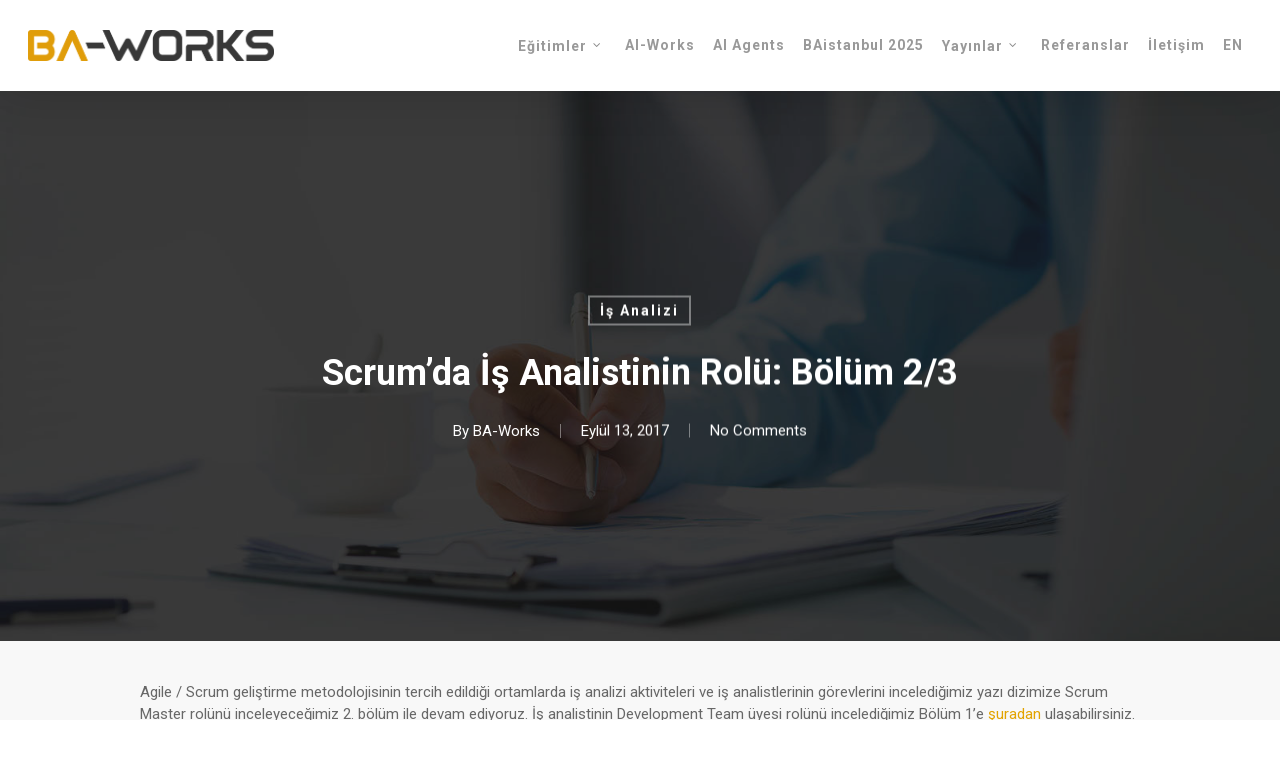

--- FILE ---
content_type: text/html; charset=UTF-8
request_url: https://ba-works.com/blog/scrumda-analistinin-rolu-bolum-2-3/
body_size: 18765
content:
<!doctype html>
<html lang="tr-TR" class="no-js">
<head>
	<meta charset="UTF-8">
	<meta name="viewport" content="width=device-width, initial-scale=1, maximum-scale=1, user-scalable=0" /><link rel="shortcut icon" href="https://ba-works.com/wp-content/uploads/2021/11/BA_WORKS_FAVICON_.png" /><meta name='robots' content='index, follow, max-image-preview:large, max-snippet:-1, max-video-preview:-1' />
	<style>img:is([sizes="auto" i], [sizes^="auto," i]) { contain-intrinsic-size: 3000px 1500px }</style>
	
	<!-- This site is optimized with the Yoast SEO plugin v24.9 - https://yoast.com/wordpress/plugins/seo/ -->
	<title>Scrum’da İş Analistinin Rolü: Bölüm 2/3 - BA-Works</title>
	<link rel="canonical" href="https://ba-works.com/blog/scrumda-analistinin-rolu-bolum-2-3/" />
	<meta property="og:locale" content="tr_TR" />
	<meta property="og:type" content="article" />
	<meta property="og:title" content="Scrum’da İş Analistinin Rolü: Bölüm 2/3 - BA-Works" />
	<meta property="og:description" content="Agile / Scrum geliştirme metodolojisinin tercih edildiği ortamlarda iş analizi aktiviteleri ve iş analistlerinin görevlerini incelediğimiz yazı dizimize Scrum Master rolünü inceleyeceğimiz 2. bölüm ile devam ediyoruz. İş analistinin Development..." />
	<meta property="og:url" content="https://ba-works.com/blog/scrumda-analistinin-rolu-bolum-2-3/" />
	<meta property="og:site_name" content="BA-Works" />
	<meta property="article:published_time" content="2017-09-13T10:47:00+00:00" />
	<meta property="og:image" content="https://ba-works.com/wp-content/uploads/2017/09/scrum-business-analysis-light.jpg" />
	<meta property="og:image:width" content="1600" />
	<meta property="og:image:height" content="904" />
	<meta property="og:image:type" content="image/jpeg" />
	<meta name="author" content="BA-Works" />
	<meta name="twitter:card" content="summary_large_image" />
	<meta name="twitter:label1" content="Yazan:" />
	<meta name="twitter:data1" content="BA-Works" />
	<meta name="twitter:label2" content="Tahmini okuma süresi" />
	<meta name="twitter:data2" content="2 dakika" />
	<script type="application/ld+json" class="yoast-schema-graph">{"@context":"https://schema.org","@graph":[{"@type":"Article","@id":"https://ba-works.com/blog/scrumda-analistinin-rolu-bolum-2-3/#article","isPartOf":{"@id":"https://ba-works.com/blog/scrumda-analistinin-rolu-bolum-2-3/"},"author":{"name":"BA-Works","@id":"https://ba-works.com/#/schema/person/4d8fbb0c6ddc92a57260cda6a9f9c4b0"},"headline":"Scrum’da İş Analistinin Rolü: Bölüm 2/3","datePublished":"2017-09-13T10:47:00+00:00","mainEntityOfPage":{"@id":"https://ba-works.com/blog/scrumda-analistinin-rolu-bolum-2-3/"},"wordCount":487,"publisher":{"@id":"https://ba-works.com/#organization"},"image":{"@id":"https://ba-works.com/blog/scrumda-analistinin-rolu-bolum-2-3/#primaryimage"},"thumbnailUrl":"https://ba-works.com/wp-content/uploads/2017/09/scrum-business-analysis-light.jpg","articleSection":["İş Analizi"],"inLanguage":"tr"},{"@type":"WebPage","@id":"https://ba-works.com/blog/scrumda-analistinin-rolu-bolum-2-3/","url":"https://ba-works.com/blog/scrumda-analistinin-rolu-bolum-2-3/","name":"Scrum’da İş Analistinin Rolü: Bölüm 2/3 - BA-Works","isPartOf":{"@id":"https://ba-works.com/#website"},"primaryImageOfPage":{"@id":"https://ba-works.com/blog/scrumda-analistinin-rolu-bolum-2-3/#primaryimage"},"image":{"@id":"https://ba-works.com/blog/scrumda-analistinin-rolu-bolum-2-3/#primaryimage"},"thumbnailUrl":"https://ba-works.com/wp-content/uploads/2017/09/scrum-business-analysis-light.jpg","datePublished":"2017-09-13T10:47:00+00:00","breadcrumb":{"@id":"https://ba-works.com/blog/scrumda-analistinin-rolu-bolum-2-3/#breadcrumb"},"inLanguage":"tr","potentialAction":[{"@type":"ReadAction","target":["https://ba-works.com/blog/scrumda-analistinin-rolu-bolum-2-3/"]}]},{"@type":"ImageObject","inLanguage":"tr","@id":"https://ba-works.com/blog/scrumda-analistinin-rolu-bolum-2-3/#primaryimage","url":"https://ba-works.com/wp-content/uploads/2017/09/scrum-business-analysis-light.jpg","contentUrl":"https://ba-works.com/wp-content/uploads/2017/09/scrum-business-analysis-light.jpg","width":1600,"height":904},{"@type":"BreadcrumbList","@id":"https://ba-works.com/blog/scrumda-analistinin-rolu-bolum-2-3/#breadcrumb","itemListElement":[{"@type":"ListItem","position":1,"name":"Home","item":"https://ba-works.com/"},{"@type":"ListItem","position":2,"name":"Scrum’da İş Analistinin Rolü: Bölüm 2/3"}]},{"@type":"WebSite","@id":"https://ba-works.com/#website","url":"https://ba-works.com/","name":"BA-Works","description":"İş Analizi Hizmetleri","publisher":{"@id":"https://ba-works.com/#organization"},"potentialAction":[{"@type":"SearchAction","target":{"@type":"EntryPoint","urlTemplate":"https://ba-works.com/?s={search_term_string}"},"query-input":{"@type":"PropertyValueSpecification","valueRequired":true,"valueName":"search_term_string"}}],"inLanguage":"tr"},{"@type":"Organization","@id":"https://ba-works.com/#organization","name":"BA-WORKS","url":"https://ba-works.com/","logo":{"@type":"ImageObject","inLanguage":"tr","@id":"https://ba-works.com/#/schema/logo/image/","url":"https://ba-works.com/wp-content/uploads/2021/11/BA-WORKS_LOGO.png","contentUrl":"https://ba-works.com/wp-content/uploads/2021/11/BA-WORKS_LOGO.png","width":2011,"height":253,"caption":"BA-WORKS"},"image":{"@id":"https://ba-works.com/#/schema/logo/image/"}},{"@type":"Person","@id":"https://ba-works.com/#/schema/person/4d8fbb0c6ddc92a57260cda6a9f9c4b0","name":"BA-Works","image":{"@type":"ImageObject","inLanguage":"tr","@id":"https://ba-works.com/#/schema/person/image/","url":"https://secure.gravatar.com/avatar/dc7b032a535797a91eeb77752877c5bf?s=96&d=mm&r=g","contentUrl":"https://secure.gravatar.com/avatar/dc7b032a535797a91eeb77752877c5bf?s=96&d=mm&r=g","caption":"BA-Works"},"url":"https://ba-works.com/blog/author/ba-works/"}]}</script>
	<!-- / Yoast SEO plugin. -->


<link rel='dns-prefetch' href='//fonts.googleapis.com' />
<link rel="alternate" type="application/rss+xml" title="BA-Works &raquo; akışı" href="https://ba-works.com/feed/" />
<link rel="alternate" type="application/rss+xml" title="BA-Works &raquo; yorum akışı" href="https://ba-works.com/comments/feed/" />
<style id='wp-emoji-styles-inline-css' type='text/css'>

	img.wp-smiley, img.emoji {
		display: inline !important;
		border: none !important;
		box-shadow: none !important;
		height: 1em !important;
		width: 1em !important;
		margin: 0 0.07em !important;
		vertical-align: -0.1em !important;
		background: none !important;
		padding: 0 !important;
	}
</style>
<link rel='stylesheet' id='wp-block-library-css' href='https://ba-works.com/wp-includes/css/dist/block-library/style.min.css?ver=6.7.4' type='text/css' media='all' />
<style id='global-styles-inline-css' type='text/css'>
:root{--wp--preset--aspect-ratio--square: 1;--wp--preset--aspect-ratio--4-3: 4/3;--wp--preset--aspect-ratio--3-4: 3/4;--wp--preset--aspect-ratio--3-2: 3/2;--wp--preset--aspect-ratio--2-3: 2/3;--wp--preset--aspect-ratio--16-9: 16/9;--wp--preset--aspect-ratio--9-16: 9/16;--wp--preset--color--black: #000000;--wp--preset--color--cyan-bluish-gray: #abb8c3;--wp--preset--color--white: #ffffff;--wp--preset--color--pale-pink: #f78da7;--wp--preset--color--vivid-red: #cf2e2e;--wp--preset--color--luminous-vivid-orange: #ff6900;--wp--preset--color--luminous-vivid-amber: #fcb900;--wp--preset--color--light-green-cyan: #7bdcb5;--wp--preset--color--vivid-green-cyan: #00d084;--wp--preset--color--pale-cyan-blue: #8ed1fc;--wp--preset--color--vivid-cyan-blue: #0693e3;--wp--preset--color--vivid-purple: #9b51e0;--wp--preset--gradient--vivid-cyan-blue-to-vivid-purple: linear-gradient(135deg,rgba(6,147,227,1) 0%,rgb(155,81,224) 100%);--wp--preset--gradient--light-green-cyan-to-vivid-green-cyan: linear-gradient(135deg,rgb(122,220,180) 0%,rgb(0,208,130) 100%);--wp--preset--gradient--luminous-vivid-amber-to-luminous-vivid-orange: linear-gradient(135deg,rgba(252,185,0,1) 0%,rgba(255,105,0,1) 100%);--wp--preset--gradient--luminous-vivid-orange-to-vivid-red: linear-gradient(135deg,rgba(255,105,0,1) 0%,rgb(207,46,46) 100%);--wp--preset--gradient--very-light-gray-to-cyan-bluish-gray: linear-gradient(135deg,rgb(238,238,238) 0%,rgb(169,184,195) 100%);--wp--preset--gradient--cool-to-warm-spectrum: linear-gradient(135deg,rgb(74,234,220) 0%,rgb(151,120,209) 20%,rgb(207,42,186) 40%,rgb(238,44,130) 60%,rgb(251,105,98) 80%,rgb(254,248,76) 100%);--wp--preset--gradient--blush-light-purple: linear-gradient(135deg,rgb(255,206,236) 0%,rgb(152,150,240) 100%);--wp--preset--gradient--blush-bordeaux: linear-gradient(135deg,rgb(254,205,165) 0%,rgb(254,45,45) 50%,rgb(107,0,62) 100%);--wp--preset--gradient--luminous-dusk: linear-gradient(135deg,rgb(255,203,112) 0%,rgb(199,81,192) 50%,rgb(65,88,208) 100%);--wp--preset--gradient--pale-ocean: linear-gradient(135deg,rgb(255,245,203) 0%,rgb(182,227,212) 50%,rgb(51,167,181) 100%);--wp--preset--gradient--electric-grass: linear-gradient(135deg,rgb(202,248,128) 0%,rgb(113,206,126) 100%);--wp--preset--gradient--midnight: linear-gradient(135deg,rgb(2,3,129) 0%,rgb(40,116,252) 100%);--wp--preset--font-size--small: 13px;--wp--preset--font-size--medium: 20px;--wp--preset--font-size--large: 36px;--wp--preset--font-size--x-large: 42px;--wp--preset--spacing--20: 0.44rem;--wp--preset--spacing--30: 0.67rem;--wp--preset--spacing--40: 1rem;--wp--preset--spacing--50: 1.5rem;--wp--preset--spacing--60: 2.25rem;--wp--preset--spacing--70: 3.38rem;--wp--preset--spacing--80: 5.06rem;--wp--preset--shadow--natural: 6px 6px 9px rgba(0, 0, 0, 0.2);--wp--preset--shadow--deep: 12px 12px 50px rgba(0, 0, 0, 0.4);--wp--preset--shadow--sharp: 6px 6px 0px rgba(0, 0, 0, 0.2);--wp--preset--shadow--outlined: 6px 6px 0px -3px rgba(255, 255, 255, 1), 6px 6px rgba(0, 0, 0, 1);--wp--preset--shadow--crisp: 6px 6px 0px rgba(0, 0, 0, 1);}:root { --wp--style--global--content-size: 1300px;--wp--style--global--wide-size: 1300px; }:where(body) { margin: 0; }.wp-site-blocks > .alignleft { float: left; margin-right: 2em; }.wp-site-blocks > .alignright { float: right; margin-left: 2em; }.wp-site-blocks > .aligncenter { justify-content: center; margin-left: auto; margin-right: auto; }:where(.is-layout-flex){gap: 0.5em;}:where(.is-layout-grid){gap: 0.5em;}.is-layout-flow > .alignleft{float: left;margin-inline-start: 0;margin-inline-end: 2em;}.is-layout-flow > .alignright{float: right;margin-inline-start: 2em;margin-inline-end: 0;}.is-layout-flow > .aligncenter{margin-left: auto !important;margin-right: auto !important;}.is-layout-constrained > .alignleft{float: left;margin-inline-start: 0;margin-inline-end: 2em;}.is-layout-constrained > .alignright{float: right;margin-inline-start: 2em;margin-inline-end: 0;}.is-layout-constrained > .aligncenter{margin-left: auto !important;margin-right: auto !important;}.is-layout-constrained > :where(:not(.alignleft):not(.alignright):not(.alignfull)){max-width: var(--wp--style--global--content-size);margin-left: auto !important;margin-right: auto !important;}.is-layout-constrained > .alignwide{max-width: var(--wp--style--global--wide-size);}body .is-layout-flex{display: flex;}.is-layout-flex{flex-wrap: wrap;align-items: center;}.is-layout-flex > :is(*, div){margin: 0;}body .is-layout-grid{display: grid;}.is-layout-grid > :is(*, div){margin: 0;}body{padding-top: 0px;padding-right: 0px;padding-bottom: 0px;padding-left: 0px;}:root :where(.wp-element-button, .wp-block-button__link){background-color: #32373c;border-width: 0;color: #fff;font-family: inherit;font-size: inherit;line-height: inherit;padding: calc(0.667em + 2px) calc(1.333em + 2px);text-decoration: none;}.has-black-color{color: var(--wp--preset--color--black) !important;}.has-cyan-bluish-gray-color{color: var(--wp--preset--color--cyan-bluish-gray) !important;}.has-white-color{color: var(--wp--preset--color--white) !important;}.has-pale-pink-color{color: var(--wp--preset--color--pale-pink) !important;}.has-vivid-red-color{color: var(--wp--preset--color--vivid-red) !important;}.has-luminous-vivid-orange-color{color: var(--wp--preset--color--luminous-vivid-orange) !important;}.has-luminous-vivid-amber-color{color: var(--wp--preset--color--luminous-vivid-amber) !important;}.has-light-green-cyan-color{color: var(--wp--preset--color--light-green-cyan) !important;}.has-vivid-green-cyan-color{color: var(--wp--preset--color--vivid-green-cyan) !important;}.has-pale-cyan-blue-color{color: var(--wp--preset--color--pale-cyan-blue) !important;}.has-vivid-cyan-blue-color{color: var(--wp--preset--color--vivid-cyan-blue) !important;}.has-vivid-purple-color{color: var(--wp--preset--color--vivid-purple) !important;}.has-black-background-color{background-color: var(--wp--preset--color--black) !important;}.has-cyan-bluish-gray-background-color{background-color: var(--wp--preset--color--cyan-bluish-gray) !important;}.has-white-background-color{background-color: var(--wp--preset--color--white) !important;}.has-pale-pink-background-color{background-color: var(--wp--preset--color--pale-pink) !important;}.has-vivid-red-background-color{background-color: var(--wp--preset--color--vivid-red) !important;}.has-luminous-vivid-orange-background-color{background-color: var(--wp--preset--color--luminous-vivid-orange) !important;}.has-luminous-vivid-amber-background-color{background-color: var(--wp--preset--color--luminous-vivid-amber) !important;}.has-light-green-cyan-background-color{background-color: var(--wp--preset--color--light-green-cyan) !important;}.has-vivid-green-cyan-background-color{background-color: var(--wp--preset--color--vivid-green-cyan) !important;}.has-pale-cyan-blue-background-color{background-color: var(--wp--preset--color--pale-cyan-blue) !important;}.has-vivid-cyan-blue-background-color{background-color: var(--wp--preset--color--vivid-cyan-blue) !important;}.has-vivid-purple-background-color{background-color: var(--wp--preset--color--vivid-purple) !important;}.has-black-border-color{border-color: var(--wp--preset--color--black) !important;}.has-cyan-bluish-gray-border-color{border-color: var(--wp--preset--color--cyan-bluish-gray) !important;}.has-white-border-color{border-color: var(--wp--preset--color--white) !important;}.has-pale-pink-border-color{border-color: var(--wp--preset--color--pale-pink) !important;}.has-vivid-red-border-color{border-color: var(--wp--preset--color--vivid-red) !important;}.has-luminous-vivid-orange-border-color{border-color: var(--wp--preset--color--luminous-vivid-orange) !important;}.has-luminous-vivid-amber-border-color{border-color: var(--wp--preset--color--luminous-vivid-amber) !important;}.has-light-green-cyan-border-color{border-color: var(--wp--preset--color--light-green-cyan) !important;}.has-vivid-green-cyan-border-color{border-color: var(--wp--preset--color--vivid-green-cyan) !important;}.has-pale-cyan-blue-border-color{border-color: var(--wp--preset--color--pale-cyan-blue) !important;}.has-vivid-cyan-blue-border-color{border-color: var(--wp--preset--color--vivid-cyan-blue) !important;}.has-vivid-purple-border-color{border-color: var(--wp--preset--color--vivid-purple) !important;}.has-vivid-cyan-blue-to-vivid-purple-gradient-background{background: var(--wp--preset--gradient--vivid-cyan-blue-to-vivid-purple) !important;}.has-light-green-cyan-to-vivid-green-cyan-gradient-background{background: var(--wp--preset--gradient--light-green-cyan-to-vivid-green-cyan) !important;}.has-luminous-vivid-amber-to-luminous-vivid-orange-gradient-background{background: var(--wp--preset--gradient--luminous-vivid-amber-to-luminous-vivid-orange) !important;}.has-luminous-vivid-orange-to-vivid-red-gradient-background{background: var(--wp--preset--gradient--luminous-vivid-orange-to-vivid-red) !important;}.has-very-light-gray-to-cyan-bluish-gray-gradient-background{background: var(--wp--preset--gradient--very-light-gray-to-cyan-bluish-gray) !important;}.has-cool-to-warm-spectrum-gradient-background{background: var(--wp--preset--gradient--cool-to-warm-spectrum) !important;}.has-blush-light-purple-gradient-background{background: var(--wp--preset--gradient--blush-light-purple) !important;}.has-blush-bordeaux-gradient-background{background: var(--wp--preset--gradient--blush-bordeaux) !important;}.has-luminous-dusk-gradient-background{background: var(--wp--preset--gradient--luminous-dusk) !important;}.has-pale-ocean-gradient-background{background: var(--wp--preset--gradient--pale-ocean) !important;}.has-electric-grass-gradient-background{background: var(--wp--preset--gradient--electric-grass) !important;}.has-midnight-gradient-background{background: var(--wp--preset--gradient--midnight) !important;}.has-small-font-size{font-size: var(--wp--preset--font-size--small) !important;}.has-medium-font-size{font-size: var(--wp--preset--font-size--medium) !important;}.has-large-font-size{font-size: var(--wp--preset--font-size--large) !important;}.has-x-large-font-size{font-size: var(--wp--preset--font-size--x-large) !important;}
:where(.wp-block-post-template.is-layout-flex){gap: 1.25em;}:where(.wp-block-post-template.is-layout-grid){gap: 1.25em;}
:where(.wp-block-columns.is-layout-flex){gap: 2em;}:where(.wp-block-columns.is-layout-grid){gap: 2em;}
:root :where(.wp-block-pullquote){font-size: 1.5em;line-height: 1.6;}
</style>
<link rel='stylesheet' id='font-awesome-css' href='https://ba-works.com/wp-content/themes/salient/css/font-awesome-legacy.min.css?ver=4.7.1' type='text/css' media='all' />
<link rel='stylesheet' id='salient-grid-system-css' href='https://ba-works.com/wp-content/themes/salient/css/build/grid-system.css?ver=17.0.3' type='text/css' media='all' />
<link rel='stylesheet' id='main-styles-css' href='https://ba-works.com/wp-content/themes/salient/css/build/style.css?ver=17.0.3' type='text/css' media='all' />
<link rel='stylesheet' id='nectar-single-styles-css' href='https://ba-works.com/wp-content/themes/salient/css/build/single.css?ver=17.0.3' type='text/css' media='all' />
<link rel='stylesheet' id='nectar_default_font_open_sans-css' href='https://fonts.googleapis.com/css?family=Open+Sans%3A300%2C400%2C600%2C700&#038;subset=latin%2Clatin-ext' type='text/css' media='all' />
<link rel='stylesheet' id='responsive-css' href='https://ba-works.com/wp-content/themes/salient/css/build/responsive.css?ver=17.0.3' type='text/css' media='all' />
<link rel='stylesheet' id='select2-css' href='https://ba-works.com/wp-content/themes/salient/css/build/plugins/select2.css?ver=4.0.1' type='text/css' media='all' />
<link rel='stylesheet' id='skin-original-css' href='https://ba-works.com/wp-content/themes/salient/css/build/skin-original.css?ver=17.0.3' type='text/css' media='all' />
<link rel='stylesheet' id='salient-wp-menu-dynamic-css' href='https://ba-works.com/wp-content/uploads/salient/menu-dynamic.css?ver=36610' type='text/css' media='all' />
<link rel='stylesheet' id='dynamic-css-css' href='https://ba-works.com/wp-content/themes/salient/css/salient-dynamic-styles.css?ver=40035' type='text/css' media='all' />
<style id='dynamic-css-inline-css' type='text/css'>
#page-header-bg[data-post-hs="default_minimal"] .inner-wrap{text-align:center}#page-header-bg[data-post-hs="default_minimal"] .inner-wrap >a,.material #page-header-bg.fullscreen-header .inner-wrap >a{color:#fff;font-weight:600;border:var(--nectar-border-thickness) solid rgba(255,255,255,0.4);padding:4px 10px;margin:5px 6px 0 5px;display:inline-block;transition:all 0.2s ease;-webkit-transition:all 0.2s ease;font-size:14px;line-height:18px}body.material #page-header-bg.fullscreen-header .inner-wrap >a{margin-bottom:15px;}body.material #page-header-bg.fullscreen-header .inner-wrap >a{border:none;padding:6px 10px}body[data-button-style^="rounded"] #page-header-bg[data-post-hs="default_minimal"] .inner-wrap >a,body[data-button-style^="rounded"].material #page-header-bg.fullscreen-header .inner-wrap >a{border-radius:100px}body.single [data-post-hs="default_minimal"] #single-below-header span,body.single .heading-title[data-header-style="default_minimal"] #single-below-header span{line-height:14px;}#page-header-bg[data-post-hs="default_minimal"] #single-below-header{text-align:center;position:relative;z-index:100}#page-header-bg[data-post-hs="default_minimal"] #single-below-header span{float:none;display:inline-block}#page-header-bg[data-post-hs="default_minimal"] .inner-wrap >a:hover,#page-header-bg[data-post-hs="default_minimal"] .inner-wrap >a:focus{border-color:transparent}#page-header-bg.fullscreen-header .avatar,#page-header-bg[data-post-hs="default_minimal"] .avatar{border-radius:100%}#page-header-bg.fullscreen-header .meta-author span,#page-header-bg[data-post-hs="default_minimal"] .meta-author span{display:block}#page-header-bg.fullscreen-header .meta-author img{margin-bottom:0;height:50px;width:auto}#page-header-bg[data-post-hs="default_minimal"] .meta-author img{margin-bottom:0;height:40px;width:auto}#page-header-bg[data-post-hs="default_minimal"] .author-section{position:absolute;bottom:30px}#page-header-bg.fullscreen-header .meta-author,#page-header-bg[data-post-hs="default_minimal"] .meta-author{font-size:18px}#page-header-bg.fullscreen-header .author-section .meta-date,#page-header-bg[data-post-hs="default_minimal"] .author-section .meta-date{font-size:12px;color:rgba(255,255,255,0.8)}#page-header-bg.fullscreen-header .author-section .meta-date i{font-size:12px}#page-header-bg[data-post-hs="default_minimal"] .author-section .meta-date i{font-size:11px;line-height:14px}#page-header-bg[data-post-hs="default_minimal"] .author-section .avatar-post-info{position:relative;top:-5px}#page-header-bg.fullscreen-header .author-section a,#page-header-bg[data-post-hs="default_minimal"] .author-section a{display:block;margin-bottom:-2px}#page-header-bg[data-post-hs="default_minimal"] .author-section a{font-size:14px;line-height:14px}#page-header-bg.fullscreen-header .author-section a:hover,#page-header-bg[data-post-hs="default_minimal"] .author-section a:hover{color:rgba(255,255,255,0.85)!important}#page-header-bg.fullscreen-header .author-section,#page-header-bg[data-post-hs="default_minimal"] .author-section{width:100%;z-index:10;text-align:center}#page-header-bg.fullscreen-header .author-section{margin-top:25px;}#page-header-bg.fullscreen-header .author-section span,#page-header-bg[data-post-hs="default_minimal"] .author-section span{padding-left:0;line-height:20px;font-size:20px}#page-header-bg.fullscreen-header .author-section .avatar-post-info,#page-header-bg[data-post-hs="default_minimal"] .author-section .avatar-post-info{margin-left:10px}#page-header-bg.fullscreen-header .author-section .avatar-post-info,#page-header-bg.fullscreen-header .author-section .meta-author,#page-header-bg[data-post-hs="default_minimal"] .author-section .avatar-post-info,#page-header-bg[data-post-hs="default_minimal"] .author-section .meta-author{text-align:left;display:inline-block;top:9px}@media only screen and (min-width :690px) and (max-width :999px){body.single-post #page-header-bg[data-post-hs="default_minimal"]{padding-top:10%;padding-bottom:10%;}}@media only screen and (max-width :690px){#ajax-content-wrap #page-header-bg[data-post-hs="default_minimal"] #single-below-header span:not(.rich-snippet-hidden),#ajax-content-wrap .row.heading-title[data-header-style="default_minimal"] .col.section-title span.meta-category{display:inline-block;}.container-wrap[data-remove-post-comment-number="0"][data-remove-post-author="0"][data-remove-post-date="0"] .heading-title[data-header-style="default_minimal"] #single-below-header > span,#page-header-bg[data-post-hs="default_minimal"] .span_6[data-remove-post-comment-number="0"][data-remove-post-author="0"][data-remove-post-date="0"] #single-below-header > span{padding:0 8px;}.container-wrap[data-remove-post-comment-number="0"][data-remove-post-author="0"][data-remove-post-date="0"] .heading-title[data-header-style="default_minimal"] #single-below-header span,#page-header-bg[data-post-hs="default_minimal"] .span_6[data-remove-post-comment-number="0"][data-remove-post-author="0"][data-remove-post-date="0"] #single-below-header span{font-size:13px;line-height:10px;}.material #page-header-bg.fullscreen-header .author-section{margin-top:5px;}#page-header-bg.fullscreen-header .author-section{bottom:20px;}#page-header-bg.fullscreen-header .author-section .meta-date:not(.updated){margin-top:-4px;display:block;}#page-header-bg.fullscreen-header .author-section .avatar-post-info{margin:10px 0 0 0;}}#page-header-bg h1,#page-header-bg .subheader,.nectar-box-roll .overlaid-content h1,.nectar-box-roll .overlaid-content .subheader,#page-header-bg #portfolio-nav a i,body .section-title #portfolio-nav a:hover i,.page-header-no-bg h1,.page-header-no-bg span,#page-header-bg #portfolio-nav a i,#page-header-bg span,#page-header-bg #single-below-header a:hover,#page-header-bg #single-below-header a:focus,#page-header-bg.fullscreen-header .author-section a{color:#ffffff!important;}body #page-header-bg .pinterest-share i,body #page-header-bg .facebook-share i,body #page-header-bg .linkedin-share i,body #page-header-bg .twitter-share i,body #page-header-bg .google-plus-share i,body #page-header-bg .icon-salient-heart,body #page-header-bg .icon-salient-heart-2{color:#ffffff;}#page-header-bg[data-post-hs="default_minimal"] .inner-wrap > a:not(:hover){color:#ffffff;border-color:rgba(255,255,255,0.4);}.single #page-header-bg #single-below-header > span{border-color:rgba(255,255,255,0.4);}body .section-title #portfolio-nav a:hover i{opacity:0.75;}.single #page-header-bg .blog-title #single-meta .nectar-social.hover > div a,.single #page-header-bg .blog-title #single-meta > div a,.single #page-header-bg .blog-title #single-meta ul .n-shortcode a,#page-header-bg .blog-title #single-meta .nectar-social.hover .share-btn{border-color:rgba(255,255,255,0.4);}.single #page-header-bg .blog-title #single-meta .nectar-social.hover > div a:hover,#page-header-bg .blog-title #single-meta .nectar-social.hover .share-btn:hover,.single #page-header-bg .blog-title #single-meta div > a:hover,.single #page-header-bg .blog-title #single-meta ul .n-shortcode a:hover,.single #page-header-bg .blog-title #single-meta ul li:not(.meta-share-count):hover > a{border-color:rgba(255,255,255,1);}.single #page-header-bg #single-meta div span,.single #page-header-bg #single-meta > div a,.single #page-header-bg #single-meta > div i{color:#ffffff!important;}.single #page-header-bg #single-meta ul .meta-share-count .nectar-social a i{color:rgba(255,255,255,0.7)!important;}.single #page-header-bg #single-meta ul .meta-share-count .nectar-social a:hover i{color:rgba(255,255,255,1)!important;}@media only screen and (min-width:1000px){body #ajax-content-wrap.no-scroll{min-height:calc(100vh - 91px);height:calc(100vh - 91px)!important;}}@media only screen and (min-width:1000px){#page-header-wrap.fullscreen-header,#page-header-wrap.fullscreen-header #page-header-bg,html:not(.nectar-box-roll-loaded) .nectar-box-roll > #page-header-bg.fullscreen-header,.nectar_fullscreen_zoom_recent_projects,#nectar_fullscreen_rows:not(.afterLoaded) > div{height:calc(100vh - 90px);}.wpb_row.vc_row-o-full-height.top-level,.wpb_row.vc_row-o-full-height.top-level > .col.span_12{min-height:calc(100vh - 90px);}html:not(.nectar-box-roll-loaded) .nectar-box-roll > #page-header-bg.fullscreen-header{top:91px;}.nectar-slider-wrap[data-fullscreen="true"]:not(.loaded),.nectar-slider-wrap[data-fullscreen="true"]:not(.loaded) .swiper-container{height:calc(100vh - 89px)!important;}.admin-bar .nectar-slider-wrap[data-fullscreen="true"]:not(.loaded),.admin-bar .nectar-slider-wrap[data-fullscreen="true"]:not(.loaded) .swiper-container{height:calc(100vh - 89px - 32px)!important;}}.admin-bar[class*="page-template-template-no-header"] .wpb_row.vc_row-o-full-height.top-level,.admin-bar[class*="page-template-template-no-header"] .wpb_row.vc_row-o-full-height.top-level > .col.span_12{min-height:calc(100vh - 32px);}body[class*="page-template-template-no-header"] .wpb_row.vc_row-o-full-height.top-level,body[class*="page-template-template-no-header"] .wpb_row.vc_row-o-full-height.top-level > .col.span_12{min-height:100vh;}@media only screen and (max-width:999px){.using-mobile-browser #nectar_fullscreen_rows:not(.afterLoaded):not([data-mobile-disable="on"]) > div{height:calc(100vh - 100px);}.using-mobile-browser .wpb_row.vc_row-o-full-height.top-level,.using-mobile-browser .wpb_row.vc_row-o-full-height.top-level > .col.span_12,[data-permanent-transparent="1"].using-mobile-browser .wpb_row.vc_row-o-full-height.top-level,[data-permanent-transparent="1"].using-mobile-browser .wpb_row.vc_row-o-full-height.top-level > .col.span_12{min-height:calc(100vh - 100px);}html:not(.nectar-box-roll-loaded) .nectar-box-roll > #page-header-bg.fullscreen-header,.nectar_fullscreen_zoom_recent_projects,.nectar-slider-wrap[data-fullscreen="true"]:not(.loaded),.nectar-slider-wrap[data-fullscreen="true"]:not(.loaded) .swiper-container,#nectar_fullscreen_rows:not(.afterLoaded):not([data-mobile-disable="on"]) > div{height:calc(100vh - 47px);}.wpb_row.vc_row-o-full-height.top-level,.wpb_row.vc_row-o-full-height.top-level > .col.span_12{min-height:calc(100vh - 47px);}body[data-transparent-header="false"] #ajax-content-wrap.no-scroll{min-height:calc(100vh - 47px);height:calc(100vh - 47px);}}.screen-reader-text,.nectar-skip-to-content:not(:focus){border:0;clip:rect(1px,1px,1px,1px);clip-path:inset(50%);height:1px;margin:-1px;overflow:hidden;padding:0;position:absolute!important;width:1px;word-wrap:normal!important;}.row .col img:not([srcset]){width:auto;}.row .col img.img-with-animation.nectar-lazy:not([srcset]){width:100%;}
.swiper-slide .content h2 {
    font-size: 45px !important;
    line-height: 40px !important;
}
@media only screen and (max-width: 1000px) and (min-width: 690px) {
    .nectar-slider-wrap[data-full-width=\"false\"] .swiper-slide .content h2, #boxed .swiper-slide .content h2 {
        font-size: 22px !important;
        line-height: 40px !important;
    }
}


.menu-item-7946 {color: #e4cd0d;}

.sf-menu ul {width:22em;}
</style>
<link rel='stylesheet' id='redux-google-fonts-salient_redux-css' href='https://fonts.googleapis.com/css?family=Roboto%3A700%2C400%2C400italic%2C500&#038;subset=latin-ext&#038;ver=6.7.4' type='text/css' media='all' />
<script type="text/javascript" src="https://ba-works.com/wp-includes/js/jquery/jquery.min.js?ver=3.7.1" id="jquery-core-js"></script>
<script type="text/javascript" src="https://ba-works.com/wp-includes/js/jquery/jquery-migrate.min.js?ver=3.4.1" id="jquery-migrate-js"></script>
<script></script><link rel="https://api.w.org/" href="https://ba-works.com/wp-json/" /><link rel="alternate" title="JSON" type="application/json" href="https://ba-works.com/wp-json/wp/v2/posts/7458" /><link rel="EditURI" type="application/rsd+xml" title="RSD" href="https://ba-works.com/xmlrpc.php?rsd" />
<meta name="generator" content="WordPress 6.7.4" />
<link rel='shortlink' href='https://ba-works.com/?p=7458' />
<link rel="alternate" title="oEmbed (JSON)" type="application/json+oembed" href="https://ba-works.com/wp-json/oembed/1.0/embed?url=https%3A%2F%2Fba-works.com%2Fblog%2Fscrumda-analistinin-rolu-bolum-2-3%2F&#038;lang=tr" />
<link rel="alternate" title="oEmbed (XML)" type="text/xml+oembed" href="https://ba-works.com/wp-json/oembed/1.0/embed?url=https%3A%2F%2Fba-works.com%2Fblog%2Fscrumda-analistinin-rolu-bolum-2-3%2F&#038;format=xml&#038;lang=tr" />
<!-- Start Humblytics Tracking Code -->
<script async src="https://app.humblytics.com/hmbl.min.js?id=126b6aa"></script>
<!-- End Humblytics Tracking Code --><!-- Start Humblytics Tracking Code -->
<script async src="https://app.humblytics.com/hmbl.min.js?id=126b6aa"></script>
<!-- End Humblytics Tracking Code -->
<script type="text/javascript"> var root = document.getElementsByTagName( "html" )[0]; root.setAttribute( "class", "js" ); </script><script>
  (function(i,s,o,g,r,a,m){i['GoogleAnalyticsObject']=r;i[r]=i[r]||function(){
  (i[r].q=i[r].q||[]).push(arguments)},i[r].l=1*new Date();a=s.createElement(o),
  m=s.getElementsByTagName(o)[0];a.async=1;a.src=g;m.parentNode.insertBefore(a,m)
  })(window,document,'script','https://www.google-analytics.com/analytics.js','ga');

  ga('create', 'UA-40085636-1', 'auto');
  ga('send', 'pageview');

</script><meta name="generator" content="Powered by WPBakery Page Builder - drag and drop page builder for WordPress."/>
<meta name="redi-version" content="1.2.7" /><noscript><style> .wpb_animate_when_almost_visible { opacity: 1; }</style></noscript><meta name="generator" content="WP Rocket 3.19.4" data-wpr-features="wpr_cdn wpr_desktop" /></head><body class="post-template-default single single-post postid-7458 single-format-standard original wpb-js-composer js-comp-ver-7.8.1 vc_responsive" data-footer-reveal="false" data-footer-reveal-shadow="none" data-header-format="default" data-body-border="off" data-boxed-style="" data-header-breakpoint="1000" data-dropdown-style="minimal" data-cae="linear" data-cad="650" data-megamenu-width="contained" data-aie="none" data-ls="magnific" data-apte="standard" data-hhun="0" data-fancy-form-rcs="1" data-form-style="minimal" data-form-submit="regular" data-is="minimal" data-button-style="default" data-user-account-button="false" data-flex-cols="true" data-col-gap="default" data-header-inherit-rc="false" data-header-search="false" data-animated-anchors="true" data-ajax-transitions="false" data-full-width-header="true" data-slide-out-widget-area="true" data-slide-out-widget-area-style="slide-out-from-right" data-user-set-ocm="off" data-loading-animation="none" data-bg-header="true" data-responsive="1" data-ext-responsive="true" data-ext-padding="90" data-header-resize="1" data-header-color="light" data-transparent-header="false" data-cart="false" data-remove-m-parallax="" data-remove-m-video-bgs="" data-m-animate="0" data-force-header-trans-color="light" data-smooth-scrolling="0" data-permanent-transparent="false" >
	
	<script type="text/javascript">
	 (function(window, document) {

		 if(navigator.userAgent.match(/(Android|iPod|iPhone|iPad|BlackBerry|IEMobile|Opera Mini)/)) {
			 document.body.className += " using-mobile-browser mobile ";
		 }
		 if(navigator.userAgent.match(/Mac/) && navigator.maxTouchPoints && navigator.maxTouchPoints > 2) {
			document.body.className += " using-ios-device ";
		}

		 if( !("ontouchstart" in window) ) {

			 var body = document.querySelector("body");
			 var winW = window.innerWidth;
			 var bodyW = body.clientWidth;

			 if (winW > bodyW + 4) {
				 body.setAttribute("style", "--scroll-bar-w: " + (winW - bodyW - 4) + "px");
			 } else {
				 body.setAttribute("style", "--scroll-bar-w: 0px");
			 }
		 }

	 })(window, document);
   </script><a href="#ajax-content-wrap" class="nectar-skip-to-content">Skip to main content</a>	
	<div id="header-space"  data-header-mobile-fixed='1'></div> 
	
		<div id="header-outer" data-has-menu="true" data-has-buttons="no" data-header-button_style="hover_scale" data-using-pr-menu="false" data-mobile-fixed="1" data-ptnm="false" data-lhe="default" data-user-set-bg="#ffffff" data-format="default" data-permanent-transparent="false" data-megamenu-rt="0" data-remove-fixed="0" data-header-resize="1" data-cart="false" data-transparency-option="0" data-box-shadow="large" data-shrink-num="6" data-using-secondary="0" data-using-logo="1" data-logo-height="31" data-m-logo-height="24" data-padding="30" data-full-width="true" data-condense="false" >
		
<div data-rocket-location-hash="475d9ae77a9caf565e889ce830e38986" id="search-outer" class="nectar">
	<div data-rocket-location-hash="3fb00da68318973646f7d39500a9bbbc" id="search">
		<div data-rocket-location-hash="c2b2a1461d8b94e639cd80a05325878c" class="container">
			 <div id="search-box">
				 <div data-rocket-location-hash="e03ab4ffd343cf4bd6b12420d79bd56b" class="inner-wrap">
					 <div class="col span_12">
						  <form role="search" action="https://ba-works.com/" method="GET">
															<input type="text" name="s"  value="Start Typing..." aria-label="Search" data-placeholder="Start Typing..." />
							
						
												</form>
					</div><!--/span_12-->
				</div><!--/inner-wrap-->
			 </div><!--/search-box-->
			 <div id="close"><a href="#"><span class="screen-reader-text">Close Search</span>
				<span class="icon-salient-x" aria-hidden="true"></span>				 </a></div>
		 </div><!--/container-->
	</div><!--/search-->
</div><!--/search-outer-->

<header data-rocket-location-hash="505e59eac838ceb5435ef574cac55313" id="top">
	<div class="container">
		<div class="row">
			<div class="col span_3">
								<a id="logo" href="https://ba-works.com" data-supplied-ml-starting-dark="false" data-supplied-ml-starting="false" data-supplied-ml="false" >
					<img class="stnd skip-lazy default-logo" width="2011" height="253" alt="BA-Works" src="https://ba-works.com/wp-content/uploads/2021/11/BA-WORKS_LOGO.png" srcset="https://ba-works.com/wp-content/uploads/2021/11/BA-WORKS_LOGO.png 1x, https://ba-works.com/wp-content/uploads/2021/11/BA-WORKS_LOGO.png 2x" />				</a>
							</div><!--/span_3-->

			<div class="col span_9 col_last">
									<div class="nectar-mobile-only mobile-header"><div class="inner"></div></div>
													<div class="slide-out-widget-area-toggle mobile-icon slide-out-from-right" data-custom-color="false" data-icon-animation="simple-transform">
						<div> <a href="#slide-out-widget-area" role="button" aria-label="Navigation Menu" aria-expanded="false" class="closed">
							<span class="screen-reader-text">Menu</span><span aria-hidden="true"> <i class="lines-button x2"> <i class="lines"></i> </i> </span>						</a></div>
					</div>
				
									<nav aria-label="Main Menu">
													<ul class="sf-menu">
								<li id="menu-item-2957" class="menu-item menu-item-type-post_type menu-item-object-page menu-item-has-children nectar-regular-menu-item sf-with-ul menu-item-2957"><a href="https://ba-works.com/is-analizi-egitimleri/" aria-haspopup="true" aria-expanded="false"><span class="menu-title-text">Eğitimler</span><span class="sf-sub-indicator"><i class="fa fa-angle-down icon-in-menu" aria-hidden="true"></i></span></a>
<ul class="sub-menu">
	<li id="menu-item-10123" class="menu-item menu-item-type-post_type menu-item-object-page nectar-regular-menu-item menu-item-10123"><a href="https://ba-works.com/virtual-iiba-cbap-uluslararasi-is-analisti-egitimi/"><span class="menu-title-text">IIBA® CBAP® Uluslararası İş Analisti Eğitimi</span></a></li>
	<li id="menu-item-31103" class="menu-item menu-item-type-custom menu-item-object-custom nectar-regular-menu-item menu-item-31103"><a href="https://ba-works.com/yapay-zeka-destekli-is-analizi-ve-po-egitimi/"><span class="menu-title-text">Yapay Zeka Destekli İş Analizi ve PO Eğitimi</span></a></li>
	<li id="menu-item-10920" class="menu-item menu-item-type-post_type menu-item-object-page nectar-regular-menu-item menu-item-10920"><a href="https://ba-works.com/virtual-iiba-uluslararasi-is-analizi-teknikleri-egitimi/"><span class="menu-title-text">Yapay Zeka Destekli İş Analizi Teknikleri Eğitimi</span></a></li>
	<li id="menu-item-31226" class="menu-item menu-item-type-custom menu-item-object-custom nectar-regular-menu-item menu-item-31226"><a href="https://ba-works.com/yapay-zeka-destekli-veri-analizi-egitimi/"><span class="menu-title-text">Yapay Zeka Destekli Veri Analizi Eğitimi</span></a></li>
	<li id="menu-item-32146" class="menu-item menu-item-type-custom menu-item-object-custom nectar-regular-menu-item menu-item-32146"><a href="https://ba-works.com/ai-agent-ve-akilli-surec-otomasyonu-egitimi/"><span class="menu-title-text">AI Agent ve Akıllı  Süreç Otomasyonu (Intelligent Process  Automation) Eğitimi</span></a></li>
	<li id="menu-item-31453" class="menu-item menu-item-type-custom menu-item-object-custom nectar-regular-menu-item menu-item-31453"><a href="https://ba-works.com/yapay-zeka-destekli-urun-yoneticiligi-pm-egitimi"><span class="menu-title-text">Yapay Zeka Destekli Ürün Yöneticiliği (PM) Eğitimi</span></a></li>
	<li id="menu-item-32680" class="menu-item menu-item-type-post_type menu-item-object-page nectar-regular-menu-item menu-item-32680"><a href="https://ba-works.com/yoneticiler-icin-yapay-zeka-trendleri-ve-yol-haritasi-olusturma-egitimi/"><span class="menu-title-text">Yöneticiler İçin Yapay Zeka Trendleri ve Yol Haritası Oluşturma Eğitimi</span></a></li>
	<li id="menu-item-10121" class="menu-item menu-item-type-post_type menu-item-object-page nectar-regular-menu-item menu-item-10121"><a href="https://ba-works.com/virtual-iiba-uluslararasi-is-analizi-yoneticisi-egitimi/"><span class="menu-title-text">IIBA® Uluslararası İş Analizi Yöneticisi Eğitimi</span></a></li>
	<li id="menu-item-9343" class="menu-item menu-item-type-post_type menu-item-object-page nectar-regular-menu-item menu-item-9343"><a href="https://ba-works.com/virtual-agile-is-analizi-egitimi/"><span class="menu-title-text">IIBA® Agile İş Analizi Eğitimi</span></a></li>
	<li id="menu-item-23722" class="menu-item menu-item-type-custom menu-item-object-custom nectar-regular-menu-item menu-item-23722"><a href="https://ba-works.com/virtual-iiba-uluslararasi-strateji-ve-product-ownership-analizi-egitimi/"><span class="menu-title-text">IIBA® Uluslararası Strateji ve Product Ownership Analizi Eğitimi</span></a></li>
	<li id="menu-item-10540" class="menu-item menu-item-type-post_type menu-item-object-page nectar-regular-menu-item menu-item-10540"><a href="https://ba-works.com/virtual-iiba-is-analistleri-ve-is-birimleri-icin-yazilim-test-egitimi/"><span class="menu-title-text">IIBA® İş Analistleri ve İş Birimleri için Yazılım Test Eğitimi</span></a></li>
	<li id="menu-item-11942" class="menu-item menu-item-type-post_type menu-item-object-page nectar-regular-menu-item menu-item-11942"><a href="https://ba-works.com/virtual-iiba-is-analistleri-icin-kullanici-deneyimi-tasarimi-ve-kullanilabilirlik-egitimi/"><span class="menu-title-text">IIBA® İş Analistleri İçin UX Tasarımı ve Kullanılabilirlik Eğitimi</span></a></li>
	<li id="menu-item-11629" class="menu-item menu-item-type-post_type menu-item-object-page nectar-regular-menu-item menu-item-11629"><a href="https://ba-works.com/virtual-iiba-uluslararasi-gereksinim-tanimlama-ve-kapsam-degisiklik-yonetimi-egitimi/"><span class="menu-title-text">IIBA® Uluslararası Gereksinim Tanımlama ve Kapsam Değişiklik Yönetimi Eğitimi</span></a></li>
	<li id="menu-item-9358" class="menu-item menu-item-type-post_type menu-item-object-page nectar-regular-menu-item menu-item-9358"><a href="https://ba-works.com/virtual-design-thinking-ile-is-analizi-egitimi/"><span class="menu-title-text">Design Thinking ile İş Analizi Eğitimi</span></a></li>
</ul>
</li>
<li id="menu-item-31771" class="menu-item menu-item-type-custom menu-item-object-custom nectar-regular-menu-item menu-item-31771"><a href="https://ba-works.com/ai-works"><span class="menu-title-text">AI-Works</span></a></li>
<li id="menu-item-32253" class="menu-item menu-item-type-post_type menu-item-object-page nectar-regular-menu-item menu-item-32253"><a href="https://ba-works.com/ai-agents/"><span class="menu-title-text">AI Agents</span></a></li>
<li id="menu-item-31496" class="menu-item menu-item-type-custom menu-item-object-custom nectar-regular-menu-item menu-item-31496"><a href="https://baistanbul.org/"><span class="menu-title-text">BAistanbul 2025</span></a></li>
<li id="menu-item-2955" class="menu-item menu-item-type-post_type menu-item-object-page menu-item-has-children nectar-regular-menu-item sf-with-ul menu-item-2955"><a href="https://ba-works.com/yayinlar/" aria-haspopup="true" aria-expanded="false"><span class="menu-title-text">Yayınlar</span><span class="sf-sub-indicator"><i class="fa fa-angle-down icon-in-menu" aria-hidden="true"></i></span></a>
<ul class="sub-menu">
	<li id="menu-item-32884" class="menu-item menu-item-type-custom menu-item-object-custom nectar-regular-menu-item menu-item-32884"><a href="https://ba-works.com/blog/category/ba-works-shorts/"><span class="menu-title-text">BA-Works Shorts</span></a></li>
</ul>
</li>
<li id="menu-item-3020" class="menu-item menu-item-type-post_type menu-item-object-page nectar-regular-menu-item menu-item-3020"><a href="https://ba-works.com/referanslar/"><span class="menu-title-text">Referanslar</span></a></li>
<li id="menu-item-2954" class="menu-item menu-item-type-post_type menu-item-object-page nectar-regular-menu-item menu-item-2954"><a href="https://ba-works.com/iletisim/"><span class="menu-title-text">İletişim</span></a></li>
<li id="menu-item-3271-en" class="lang-item lang-item-55 lang-item-en no-translation lang-item-first menu-item menu-item-type-custom menu-item-object-custom nectar-regular-menu-item menu-item-3271-en"><a href="https://ba-works.com/en/" hreflang="en-US" lang="en-US"><span class="menu-title-text">EN</span></a></li>
							</ul>
													<ul class="buttons sf-menu" data-user-set-ocm="off">

								
							</ul>
						
					</nav>

					
				</div><!--/span_9-->

				
			</div><!--/row-->
					</div><!--/container-->
	</header>		
	</div>
		<div data-rocket-location-hash="d8623aa4e68c10964940d28aa35462a8" id="ajax-content-wrap">
<div data-rocket-location-hash="9514aee7623814ec20952c6a164718bd" id="page-header-wrap" data-animate-in-effect="none" data-responsive="true" data-midnight="light" class="" style="height: 75vh;"><div id="page-header-bg" class="not-loaded  hentry" data-post-hs="default_minimal" data-padding-amt="normal" data-animate-in-effect="none" data-midnight="light" data-text-effect="" data-bg-pos="top" data-alignment="left" data-alignment-v="middle" data-parallax="1" data-height="75vh"  style="height:75vh;">					<div class="page-header-bg-image-wrap" id="nectar-page-header-p-wrap" data-parallax-speed="fast">
						<div class="page-header-bg-image" style="background-image: url(https://ba-works.com/wp-content/uploads/2017/09/scrum-business-analysis.jpg);"></div>
					</div> 
				<div class="container"><img loading="lazy" class="hidden-social-img" src="https://ba-works.com/wp-content/uploads/2017/09/scrum-business-analysis.jpg" alt="Scrum’da İş Analistinin Rolü: Bölüm 2/3" style="display: none;" />
					<div class="row">
						<div class="col span_6 section-title blog-title" data-remove-post-date="0" data-remove-post-author="0" data-remove-post-comment-number="0">
							<div class="inner-wrap">

								<a class="is-analizi" href="https://ba-works.com/blog/category/is-analizi/">İş Analizi</a>
								<h1 class="entry-title">Scrum’da İş Analistinin Rolü: Bölüm 2/3</h1>

								

																	<div id="single-below-header" data-hide-on-mobile="false">
										<span class="meta-author vcard author"><span class="fn"><span class="author-leading">By</span> <a href="https://ba-works.com/blog/author/ba-works/" title="BA-Works tarafından yazılan yazılar" rel="author">BA-Works</a></span></span><span class="meta-date date updated">Eylül 13, 2017</span><span class="meta-comment-count"><a href="https://ba-works.com/blog/scrumda-analistinin-rolu-bolum-2-3/#respond">No Comments</a></span>									</div><!--/single-below-header-->
						
											</div>

				</div><!--/section-title-->
							</div><!--/row-->

			


			</div>
</div>

</div>

<div data-rocket-location-hash="bed2f972006d9d66b7e61b1f31339083" class="container-wrap no-sidebar" data-midnight="dark" data-remove-post-date="0" data-remove-post-author="0" data-remove-post-comment-number="0">
	<div data-rocket-location-hash="945a26adfc9c53e96860f407f0c3a476" class="container main-content">

		
		<div class="row">

			
			<div class="post-area col  span_12 col_last" role="main">

			
<article id="post-7458" class="post-7458 post type-post status-publish format-standard has-post-thumbnail category-is-analizi">
  
  <div class="inner-wrap">

		<div class="post-content" data-hide-featured-media="0">
      
        <div class="content-inner"><p><span style="font-weight: 400;">Agile / Scrum geliştirme metodolojisinin tercih edildiği ortamlarda iş analizi aktiviteleri ve iş analistlerinin görevlerini incelediğimiz yazı dizimize Scrum Master rolünü inceleyeceğimiz 2. bölüm ile devam ediyoruz. İş analistinin Development Team üyesi rolünü incelediğimiz Bölüm 1’e <a href="https://ba-works.com/blog/scrumda-analistinin-rolu-bolum-1-3/" target="_blank" rel="noopener noreferrer">şuradan</a> ulaşabilirsiniz.</span></p>
<h2><span style="font-weight: 400;">İş Analisti: Scrum Master Rolünde</span></h2>
<p><span style="font-weight: 400;">Scrum Master, Scrum’ın doğru anlaşılması ve uygulanmasından sorumludur. Ekibin Scrum teorisine, pratik ve kurallarına uygun hareket etmesini sağlar. Ekibin yaptığı işin içinde direkt olarak görev almaz ama herhangi bir sorun ile karşılaşıldığında Scrum Master bu durumu çözmelidir. Scrum Master ayrıca değişime liderlik etmelidir. Çünkü Scrum uzun soluklu bir değişim sürecidir. Şirket/Organizasyon kültürleri veya iş yapış metotları değişebilir ve bu sürecin Scrum Master tarafından da yönetilmesi gerekir.</span></p>
<h3><span style="font-weight: 400;">İş Analisti ve Scrum Master’ın Ortak Özellikleri Nelerdir?</span></h3>
<p><span style="font-weight: 400;">Genellikle Agile’a yeni geçiş yapan ekiplerde, iş analistlerinden analiz görevine ek olarak Scrum Master rolünü de üstlenmesi istenir. Aslında her iki rol için de kişinin sahip olması gereken yetkinlikleri ortak noktada buluşabiliyor.</span></p>
<p><span style="font-weight: 400;">İş Analisti ve Scrum Master rollerinin her ikisi için de sözel ve sözsüz iletişim becerileri önemli bir yetkinliktir. Farklı bakış açısına sahip olmaları, ihtiyaçları belirleyebilmeleri ve insan ilişkilerini yönetebilmeleri ortak niteliklerinden en önemlileridir.</span></p>
<p><span style="font-weight: 400;">Her iki rol için de işi kolaylaştırma becerileri yine ortak bir yetkinliktir. Yöntemi ve/veya yapılacak işi kolaylaştırmak, Retrospective toplantısı gibi öğrenilmiş değerleri ortaya çıkarmak, ekibin ve yapılan işin istenilen hedefe ulaşmasına yardımcı olmak her iki rolün de görevleridir.</span></p>
<p><span style="font-weight: 400;">Yapılan iş ve ürünün başarısı için hem ilgili yöneticilere hem de geliştirme ekibine destek olmak da bu iki rol için de gereklidir.</span></p>
<h3><span style="font-weight: 400;">İş Analisti ve Scrum Master’ın Farklı Tarafları Nelerdir?</span></h3>
<p><span style="font-weight: 400;">Her iki rol için de benzer yetkinliklere sahip olmak gerekir. Fakat bu iki rolün proje içerisindeki görevleri, etkileşim içinde bulundukları kişi ve konular farklıdır.</span></p>
<p><span style="font-weight: 400;">Scrum Master ekip ve Scrum uyarlaması için sürekli iyileştirme rolündedir. İş analisti ise Product Backlog, paydaş ilişkileri ve müşteri ihtiyaçlarına odaklı çalışır. Her iki rolün aynı kişi sorumluluğunda olması küçük projelerde kabul edilebilir olsa da, özellikle büyük projelerde kişinin odak noktası ve etki alanları çok geniş tutulmamalıdır. Bu yüzden bir kişinin hem Scrum Master hem de İş analisti olarak çalışmaması daha verimli olacaktır.</span></p>
<p><span style="font-weight: 400;">Önümüzdeki hafta dizinin 3. ve son parçası olan iş analistinin Product Owner rolünde olması konulu yazımızda görüşmek üzere.</span></p>
<p><span style="font-weight: 400;">İlkim Dilara KADAKALOĞLU<br />
</span><span style="font-weight: 400;">Kıdemli İş Analisti, BA-Works</span><span style="font-weight: 400;"></span></p>
</div>        
      </div><!--/post-content-->
      
    </div><!--/inner-wrap-->
    
</article>
		</div><!--/post-area-->

			
		</div><!--/row-->

		<div class="row">

			<div data-post-header-style="default_minimal" class="blog_next_prev_buttons vc_row-fluid wpb_row full-width-content standard_section" data-style="fullwidth_next_prev" data-midnight="light"><ul class="controls"><li class="previous-post "><div class="post-bg-img" style="background-image: url(https://ba-works.com/wp-content/uploads/2017/09/uat-header-dark.jpg);"></div><a href="https://ba-works.com/blog/iyi-bir-kullanici-kabul-testi-nasil-kurgulanmalidir/" aria-label="İyi Bir Kullanıcı Kabul Testi Nasıl Kurgulanmalıdır?"></a><h3><span>Previous Post</span><span class="text">İyi Bir Kullanıcı Kabul Testi Nasıl Kurgulanmalıdır?
						 <svg class="next-arrow" aria-hidden="true" xmlns="http://www.w3.org/2000/svg" xmlns:xlink="http://www.w3.org/1999/xlink" viewBox="0 0 39 12"><line class="top" x1="23" y1="-0.5" x2="29.5" y2="6.5" stroke="#ffffff;"></line><line class="bottom" x1="23" y1="12.5" x2="29.5" y2="5.5" stroke="#ffffff;"></line></svg><span class="line"></span></span></h3></li><li class="next-post "><div class="post-bg-img" style="background-image: url(https://ba-works.com/wp-content/uploads/2017/08/creative-business-analyst-dark.jpg);"></div><a href="https://ba-works.com/blog/analisti-21-yuzyilda-daha-yaratici/" aria-label="İş Analisti: 21. Yüzyılda Daha Yaratıcı"></a><h3><span>Next Post</span><span class="text">İş Analisti: 21. Yüzyılda Daha Yaratıcı
						 <svg class="next-arrow" aria-hidden="true" xmlns="http://www.w3.org/2000/svg" xmlns:xlink="http://www.w3.org/1999/xlink" viewBox="0 0 39 12"><line class="top" x1="23" y1="-0.5" x2="29.5" y2="6.5" stroke="#ffffff;"></line><line class="bottom" x1="23" y1="12.5" x2="29.5" y2="5.5" stroke="#ffffff;"></line></svg><span class="line"></span></span></h3></li></ul>
			 </div>

			 
			<div class="comments-section" data-author-bio="false">
				
<div class="comment-wrap " data-midnight="dark" data-comments-open="false">


			<!-- If comments are closed. -->
		<!--<p class="nocomments">Comments are closed.</p>-->

	


</div>			</div>

		</div><!--/row-->

	</div><!--/container main-content-->
	</div><!--/container-wrap-->


<div data-rocket-location-hash="20e7ff42dacaf24187ff5502fb99ccbb" id="footer-outer" data-midnight="light" data-cols="3" data-custom-color="true" data-disable-copyright="false" data-matching-section-color="false" data-copyright-line="false" data-using-bg-img="false" data-bg-img-overlay="0.8" data-full-width="false" data-using-widget-area="true" data-link-hover="default">
	
		
	<div data-rocket-location-hash="2f2173b783e1022feccb0b67c7266771" id="footer-widgets" data-has-widgets="true" data-cols="3">
		
		<div class="container">
			
						
			<div class="row">
				
								
				<div class="col span_4">
					<div id="text-3" class="widget widget_text"><h4>BA-WORKS HAKKINDA</h4>			<div class="textwidget"><p>BA-Works, danışmanlık, iş analizi dış kaynak kullanımı ve IIBA® akredite eğitimlerle 2.000'den fazla müşterisine destek sağlayan uluslararası bir iş analizi hizmet şirketidir.</p>

<p>BA-Works tarafından sunulan tüm hizmetlerde IIBA® (International Institute of Business Analysis) Metodolojileri kullanılmaktadır.</p></div>
		</div><div id="text-11" class="widget widget_text">			<div class="textwidget"><p><a href="https://ba-works.com/terms-of-use/">Terms of Use</a></p>
</div>
		</div><div id="text-10" class="widget widget_text">			<div class="textwidget"><p><a href="https://ba-works.com/terms-of-payment/">Terms of Payment</a></p>
</div>
		</div><div id="text-9" class="widget widget_text">			<div class="textwidget"><p><a href="https://ba-works.com/privacy-policy/">Privacy Policy</a></p>
</div>
		</div><div id="block-43" class="widget widget_block widget_text">
<p></p>
</div><div id="block-44" class="widget widget_block widget_text">
<p></p>
</div>					</div>
					
											
						<div class="col span_4">
							<div id="text-4" class="widget widget_text"><h4>İLETİŞİM</h4>			<div class="textwidget"><p><strong>Adres:</strong> Maslak Mah. Ahi Evran Cad. Maslak 42 Plaza, A Blok, No: 9, Kat:11, Sarıyer, İstanbul, 34398, Türkiye</p>
<p><strong>E-mail:</strong> <a href="mailto:info@ba-works.com">info@ba-works.com</a></p>
<p><a href="https://ba-works.com/iletisim/">İletişim Formu</a></p>
</div>
		</div><div id="text-24" class="widget widget_text"><h4>FAYDALI LİNKLER</h4>			<div class="textwidget"><a href="https://ba-works.com/blog/">Blog</a></div>
		</div><div id="text-25" class="widget widget_text">			<div class="textwidget"><p><a href="https://ba-works.com/is-analizi-egitimleri/">İş Analizi Eğitimleri</a></p>
</div>
		</div><div id="text-27" class="widget widget_text">			<div class="textwidget"><p><a href="https://ba-works.com/is-analizi-egitimleri/#agile-is-analizi-ve-product-ownership">Agile İş Analizi ve Product Ownership</a></p>
</div>
		</div><div id="block-40" class="widget widget_block">
<div class="wp-block-group is-layout-flow wp-block-group-is-layout-flow"></div>
</div>								
							</div>
							
												
						
													<div class="col span_4">
								<div id="forminator_widget-4" class="widget widget_forminator_widget"><h4>E-Bülten</h4><div class="forminator-ui forminator-custom-form forminator-custom-form-31003 forminator-design--material  forminator_ajax" data-forminator-render="0" data-form="forminator-module-31003" data-uid="697b52cb7d901"><br/></div><form
				id="forminator-module-31003"
				class="forminator-ui forminator-custom-form forminator-custom-form-31003 forminator-design--material  forminator_ajax"
				method="post"
				data-forminator-render="0"
				data-form-id="31003"
				
				data-design="material"
				
				
				
				data-grid="open"
				
				
				style="display: none;"
				
				data-uid="697b52cb7d901"
			><div role="alert" aria-live="polite" class="forminator-response-message forminator-error" aria-hidden="true"></div><div class="forminator-row"><div id="name-1" class="forminator-field-name forminator-col forminator-col-12 "><div class="forminator-field"><label for="forminator-field-name-1_697b52cb7d901" class="forminator-label" id="forminator-field-name-1_697b52cb7d901-label">Adınız Soyadınız <span class="forminator-required">*</span></label><input type="text" name="name-1" value="" placeholder="" id="forminator-field-name-1_697b52cb7d901" class="forminator-input forminator-name--field" aria-required="true" /></div></div></div><div class="forminator-row"><div id="email-1" class="forminator-field-email forminator-col forminator-col-12 "><div class="forminator-field"><label for="forminator-field-email-1_697b52cb7d901" class="forminator-label" id="forminator-field-email-1_697b52cb7d901-label">E-posta Adresi <span class="forminator-required">*</span></label><input type="email" name="email-1" value="" placeholder="örnek@örnek.com" id="forminator-field-email-1_697b52cb7d901" class="forminator-input forminator-email--field" data-required="true" aria-required="true" /></div></div></div><div class="forminator-row"><div id="captcha-1" class="forminator-field-captcha forminator-col forminator-col-12 "><div class="forminator-g-recaptcha recaptcha-invisible" data-theme="light" data-badge="inline" data-sitekey="6LefnAspAAAAAC0aN6wRrJYxgiKI8pjBPkFYznGI" data-size="invisible"></div> </div></div><input type="hidden" name="referer_url" value="" /><div class="forminator-row forminator-row-last"><div class="forminator-col"><div class="forminator-field"><button class="forminator-button forminator-button-submit"><span>Abone Ol</span><span aria-hidden="true"></span></button></div></div></div><input type="hidden" id="forminator_nonce" name="forminator_nonce" value="806a6dceff" /><input type="hidden" name="_wp_http_referer" value="/blog/scrumda-analistinin-rolu-bolum-2-3/" /><input type="hidden" name="form_id" value="31003"><input type="hidden" name="page_id" value="7458"><input type="hidden" name="form_type" value="default"><input type="hidden" name="current_url" value="https://ba-works.com/blog/scrumda-analistinin-rolu-bolum-2-3/"><input type="hidden" name="render_id" value="0"><input type="hidden" name="action" value="forminator_submit_form_custom-forms"><label for="input_3" class="forminator-hidden" aria-hidden="true">Please do not fill in this field. <input id="input_3" type="text" name="input_3" value="" autocomplete="off"></label></form></div>									
								</div>
														
															
							</div>
													</div><!--/container-->
					</div><!--/footer-widgets-->
					
					
  <div data-rocket-location-hash="f90fb6288fa9ed527803c101d1a798ea" class="row" id="copyright" data-layout="default">
	
	<div class="container">
	   
				<div class="col span_5">
		   
			<p>&copy; 2026 BA-Works. All Rights Reserved.</p>
		</div><!--/span_5-->
			   
	  <div class="col span_7 col_last">
      <ul class="social">
        <li><a target="_blank" rel="noopener" href="https://twitter.com/BA_Works"><span class="screen-reader-text">twitter</span><i class="fa fa-twitter" aria-hidden="true"></i></a></li><li><a target="_blank" rel="noopener" href="https://www.facebook.com/BAWorksTR/"><span class="screen-reader-text">facebook</span><i class="fa fa-facebook" aria-hidden="true"></i></a></li><li><a target="_blank" rel="noopener" href="https://www.linkedin.com/company/ba-works"><span class="screen-reader-text">linkedin</span><i class="fa fa-linkedin" aria-hidden="true"></i></a></li>      </ul>
	  </div><!--/span_7-->
    
	  	
	</div><!--/container-->
  </div><!--/row-->
		
</div><!--/footer-outer-->


	<div data-rocket-location-hash="88a69c97f2844835db1ace27d98b828b" id="slide-out-widget-area-bg" class="slide-out-from-right dark">
				</div>

		<div data-rocket-location-hash="90811e9536aab02c4ade883d855b9c2f" id="slide-out-widget-area" class="slide-out-from-right" data-dropdown-func="separate-dropdown-parent-link" data-back-txt="Back">

			<div class="inner-wrap">
			<div class="inner" data-prepend-menu-mobile="false">

				<a class="slide_out_area_close" href="#"><span class="screen-reader-text">Close Menu</span>
					<span class="icon-salient-x icon-default-style"></span>				</a>


									<div class="off-canvas-menu-container mobile-only" role="navigation">

						
						<ul class="menu">
							<li class="menu-item menu-item-type-post_type menu-item-object-page menu-item-has-children menu-item-2957"><a href="https://ba-works.com/is-analizi-egitimleri/" aria-haspopup="true" aria-expanded="false">Eğitimler</a>
<ul class="sub-menu">
	<li class="menu-item menu-item-type-post_type menu-item-object-page menu-item-10123"><a href="https://ba-works.com/virtual-iiba-cbap-uluslararasi-is-analisti-egitimi/">IIBA® CBAP® Uluslararası İş Analisti Eğitimi</a></li>
	<li class="menu-item menu-item-type-custom menu-item-object-custom menu-item-31103"><a href="https://ba-works.com/yapay-zeka-destekli-is-analizi-ve-po-egitimi/">Yapay Zeka Destekli İş Analizi ve PO Eğitimi</a></li>
	<li class="menu-item menu-item-type-post_type menu-item-object-page menu-item-10920"><a href="https://ba-works.com/virtual-iiba-uluslararasi-is-analizi-teknikleri-egitimi/">Yapay Zeka Destekli İş Analizi Teknikleri Eğitimi</a></li>
	<li class="menu-item menu-item-type-custom menu-item-object-custom menu-item-31226"><a href="https://ba-works.com/yapay-zeka-destekli-veri-analizi-egitimi/">Yapay Zeka Destekli Veri Analizi Eğitimi</a></li>
	<li class="menu-item menu-item-type-custom menu-item-object-custom menu-item-32146"><a href="https://ba-works.com/ai-agent-ve-akilli-surec-otomasyonu-egitimi/">AI Agent ve Akıllı  Süreç Otomasyonu (Intelligent Process  Automation) Eğitimi</a></li>
	<li class="menu-item menu-item-type-custom menu-item-object-custom menu-item-31453"><a href="https://ba-works.com/yapay-zeka-destekli-urun-yoneticiligi-pm-egitimi">Yapay Zeka Destekli Ürün Yöneticiliği (PM) Eğitimi</a></li>
	<li class="menu-item menu-item-type-post_type menu-item-object-page menu-item-32680"><a href="https://ba-works.com/yoneticiler-icin-yapay-zeka-trendleri-ve-yol-haritasi-olusturma-egitimi/">Yöneticiler İçin Yapay Zeka Trendleri ve Yol Haritası Oluşturma Eğitimi</a></li>
	<li class="menu-item menu-item-type-post_type menu-item-object-page menu-item-10121"><a href="https://ba-works.com/virtual-iiba-uluslararasi-is-analizi-yoneticisi-egitimi/">IIBA® Uluslararası İş Analizi Yöneticisi Eğitimi</a></li>
	<li class="menu-item menu-item-type-post_type menu-item-object-page menu-item-9343"><a href="https://ba-works.com/virtual-agile-is-analizi-egitimi/">IIBA® Agile İş Analizi Eğitimi</a></li>
	<li class="menu-item menu-item-type-custom menu-item-object-custom menu-item-23722"><a href="https://ba-works.com/virtual-iiba-uluslararasi-strateji-ve-product-ownership-analizi-egitimi/">IIBA® Uluslararası Strateji ve Product Ownership Analizi Eğitimi</a></li>
	<li class="menu-item menu-item-type-post_type menu-item-object-page menu-item-10540"><a href="https://ba-works.com/virtual-iiba-is-analistleri-ve-is-birimleri-icin-yazilim-test-egitimi/">IIBA® İş Analistleri ve İş Birimleri için Yazılım Test Eğitimi</a></li>
	<li class="menu-item menu-item-type-post_type menu-item-object-page menu-item-11942"><a href="https://ba-works.com/virtual-iiba-is-analistleri-icin-kullanici-deneyimi-tasarimi-ve-kullanilabilirlik-egitimi/">IIBA® İş Analistleri İçin UX Tasarımı ve Kullanılabilirlik Eğitimi</a></li>
	<li class="menu-item menu-item-type-post_type menu-item-object-page menu-item-11629"><a href="https://ba-works.com/virtual-iiba-uluslararasi-gereksinim-tanimlama-ve-kapsam-degisiklik-yonetimi-egitimi/">IIBA® Uluslararası Gereksinim Tanımlama ve Kapsam Değişiklik Yönetimi Eğitimi</a></li>
	<li class="menu-item menu-item-type-post_type menu-item-object-page menu-item-9358"><a href="https://ba-works.com/virtual-design-thinking-ile-is-analizi-egitimi/">Design Thinking ile İş Analizi Eğitimi</a></li>
</ul>
</li>
<li class="menu-item menu-item-type-custom menu-item-object-custom menu-item-31771"><a href="https://ba-works.com/ai-works">AI-Works</a></li>
<li class="menu-item menu-item-type-post_type menu-item-object-page menu-item-32253"><a href="https://ba-works.com/ai-agents/">AI Agents</a></li>
<li class="menu-item menu-item-type-custom menu-item-object-custom menu-item-31496"><a href="https://baistanbul.org/">BAistanbul 2025</a></li>
<li class="menu-item menu-item-type-post_type menu-item-object-page menu-item-has-children menu-item-2955"><a href="https://ba-works.com/yayinlar/" aria-haspopup="true" aria-expanded="false">Yayınlar</a>
<ul class="sub-menu">
	<li class="menu-item menu-item-type-custom menu-item-object-custom menu-item-32884"><a href="https://ba-works.com/blog/category/ba-works-shorts/">BA-Works Shorts</a></li>
</ul>
</li>
<li class="menu-item menu-item-type-post_type menu-item-object-page menu-item-3020"><a href="https://ba-works.com/referanslar/">Referanslar</a></li>
<li class="menu-item menu-item-type-post_type menu-item-object-page menu-item-2954"><a href="https://ba-works.com/iletisim/">İletişim</a></li>
<li class="lang-item lang-item-55 lang-item-en no-translation lang-item-first menu-item menu-item-type-custom menu-item-object-custom menu-item-3271-en"><a href="https://ba-works.com/en/" hreflang="en-US" lang="en-US">EN</a></li>

						</ul>

						<ul class="menu secondary-header-items">
													</ul>
					</div>
					
				</div>

				<div class="bottom-meta-wrap"></div><!--/bottom-meta-wrap--></div> <!--/inner-wrap-->
				</div>
		
</div> <!--/ajax-content-wrap-->

	<a id="to-top" aria-label="Back to top" href="#" class="mobile-disabled"><i role="presentation" class="fa fa-angle-up"></i></a>
	<link rel='stylesheet' id='forminator-module-css-31003-css' href='https://ba-works.com/wp-content/uploads/forminator/31003_68aea00bfe43898bd4fe662c8701935d/css/style-31003.css?ver=1699873651' type='text/css' media='all' />
<link rel='stylesheet' id='forminator-icons-css' href='https://ba-works.com/wp-content/plugins/forminator/assets/forminator-ui/css/forminator-icons.min.css?ver=1.27.0' type='text/css' media='all' />
<link rel='stylesheet' id='forminator-utilities-css' href='https://ba-works.com/wp-content/plugins/forminator/assets/forminator-ui/css/src/forminator-utilities.min.css?ver=1.27.0' type='text/css' media='all' />
<link rel='stylesheet' id='forminator-grid-default-css' href='https://ba-works.com/wp-content/plugins/forminator/assets/forminator-ui/css/src/grid/forminator-grid.open.min.css?ver=1.27.0' type='text/css' media='all' />
<link rel='stylesheet' id='forminator-forms-material-base-css' href='https://ba-works.com/wp-content/plugins/forminator/assets/forminator-ui/css/src/form/forminator-form-material.base.min.css?ver=1.27.0' type='text/css' media='all' />
<link rel='stylesheet' id='buttons-css' href='https://ba-works.com/wp-includes/css/buttons.min.css?ver=6.7.4' type='text/css' media='all' />
<link data-pagespeed-no-defer data-nowprocket data-wpacu-skip data-no-optimize data-noptimize rel='stylesheet' id='main-styles-non-critical-css' href='https://ba-works.com/wp-content/themes/salient/css/build/style-non-critical.css?ver=17.0.3' type='text/css' media='all' />
<link data-pagespeed-no-defer data-nowprocket data-wpacu-skip data-no-optimize data-noptimize rel='stylesheet' id='magnific-css' href='https://ba-works.com/wp-content/themes/salient/css/build/plugins/magnific.css?ver=8.6.0' type='text/css' media='all' />
<link data-pagespeed-no-defer data-nowprocket data-wpacu-skip data-no-optimize data-noptimize rel='stylesheet' id='nectar-ocm-core-css' href='https://ba-works.com/wp-content/themes/salient/css/build/off-canvas/core.css?ver=17.0.3' type='text/css' media='all' />
<script type="text/javascript" id="pll_cookie_script-js-after">
/* <![CDATA[ */
(function() {
				var expirationDate = new Date();
				expirationDate.setTime( expirationDate.getTime() + 31536000 * 1000 );
				document.cookie = "pll_language=tr; expires=" + expirationDate.toUTCString() + "; path=/; secure; SameSite=Lax";
			}());
/* ]]> */
</script>
<script type="text/javascript" src="https://ba-works.com/wp-content/themes/salient/js/build/third-party/jquery.easing.min.js?ver=1.3" id="jquery-easing-js"></script>
<script type="text/javascript" src="https://ba-works.com/wp-content/themes/salient/js/build/third-party/jquery.mousewheel.min.js?ver=3.1.13" id="jquery-mousewheel-js"></script>
<script type="text/javascript" src="https://ba-works.com/wp-content/themes/salient/js/build/priority.js?ver=17.0.3" id="nectar_priority-js"></script>
<script type="text/javascript" src="https://ba-works.com/wp-content/themes/salient/js/build/third-party/transit.min.js?ver=0.9.9" id="nectar-transit-js"></script>
<script type="text/javascript" src="https://ba-works.com/wp-content/themes/salient/js/build/third-party/waypoints.js?ver=4.0.2" id="nectar-waypoints-js"></script>
<script type="text/javascript" src="https://ba-works.com/wp-content/themes/salient/js/build/third-party/imagesLoaded.min.js?ver=4.1.4" id="imagesLoaded-js"></script>
<script type="text/javascript" src="https://ba-works.com/wp-content/themes/salient/js/build/third-party/hoverintent.min.js?ver=1.9" id="hoverintent-js"></script>
<script type="text/javascript" src="https://ba-works.com/wp-content/themes/salient/js/build/third-party/magnific.js?ver=7.0.1" id="magnific-js"></script>
<script type="text/javascript" src="https://ba-works.com/wp-content/themes/salient/js/build/third-party/anime.min.js?ver=4.5.1" id="anime-js"></script>
<script type="text/javascript" src="https://ba-works.com/wp-content/themes/salient/js/build/third-party/superfish.js?ver=1.5.8" id="superfish-js"></script>
<script type="text/javascript" id="nectar-frontend-js-extra">
/* <![CDATA[ */
var nectarLove = {"ajaxurl":"https:\/\/ba-works.com\/wp-admin\/admin-ajax.php","postID":"7458","rooturl":"https:\/\/ba-works.com","disqusComments":"false","loveNonce":"fbea0d4a23","mapApiKey":""};
var nectarOptions = {"delay_js":"false","smooth_scroll":"false","smooth_scroll_strength":"50","quick_search":"false","react_compat":"disabled","header_entrance":"false","body_border_func":"default","body_border_mobile":"0","dropdown_hover_intent":"default","simplify_ocm_mobile":"0","mobile_header_format":"default","ocm_btn_position":"default","left_header_dropdown_func":"default","ajax_add_to_cart":"0","ocm_remove_ext_menu_items":"remove_images","woo_product_filter_toggle":"0","woo_sidebar_toggles":"true","woo_sticky_sidebar":"0","woo_minimal_product_hover":"default","woo_minimal_product_effect":"default","woo_related_upsell_carousel":"false","woo_product_variable_select":"default","woo_using_cart_addons":"false","view_transitions_effect":""};
var nectar_front_i18n = {"menu":"Menu","next":"Next","previous":"Previous","close":"Close"};
/* ]]> */
</script>
<script type="text/javascript" src="https://ba-works.com/wp-content/themes/salient/js/build/init.js?ver=17.0.3" id="nectar-frontend-js"></script>
<script type="text/javascript" src="https://ba-works.com/wp-content/plugins/salient-core/js/third-party/touchswipe.min.js?ver=1.0" id="touchswipe-js"></script>
<script type="text/javascript" src="https://ba-works.com/wp-content/themes/salient/js/build/third-party/select2.min.js?ver=4.0.1" id="select2-js"></script>
<script type="text/javascript" src="https://ba-works.com/wp-content/plugins/forminator/assets/js/library/jquery.validate.min.js?ver=1.27.0" id="forminator-jquery-validate-js"></script>
<script type="text/javascript" src="https://ba-works.com/wp-content/plugins/forminator/assets/forminator-ui/js/forminator-form.min.js?ver=1.27.0" id="forminator-form-js"></script>
<script type="text/javascript" id="forminator-front-scripts-js-extra">
/* <![CDATA[ */
var ForminatorFront = {"ajaxUrl":"https:\/\/ba-works.com\/wp-admin\/admin-ajax.php","cform":{"processing":"Form g\u00f6nderiliyor, l\u00fctfen bekleyin","error":"An error occurred while processing the form. Please try again","upload_error":"An upload error occurred while processing the form. Please try again","pagination_prev":"\u00d6nceki","pagination_next":"Sonraki","pagination_go":"G\u00f6nder","gateway":{"processing":"\u00d6deme i\u015fleniyor, l\u00fctfen bekleyin","paid":"Ba\u015far\u0131l\u0131! \u00d6deme Onayland\u0131. Form g\u00f6nderiliyor, l\u00fctfen bekleyin","error":"Hata! \u00d6deme onaylan\u0131rken bir\u015feyler ters gitti"},"captcha_error":"Ge\u00e7ersiz CAPTCHA","no_file_chosen":"Dosya se\u00e7ilmedi","intlTelInput_utils_script":"https:\/\/ba-works.com\/wp-content\/plugins\/forminator\/assets\/js\/library\/intlTelInputUtils.js","process_error":"L\u00fctfen tekrar deneyin"},"poll":{"processing":"Oy g\u00f6nderiliyor, l\u00fctfen bekleyin","error":"Oyu kaydederken bir hata olu\u015ftu. L\u00fctfen tekrar deneyin"},"quiz":{"view_results":"Sonu\u00e7lar\u0131 G\u00f6r"},"select2":{"load_more":"Daha fazla sonu\u00e7 y\u00fckleniyor...","no_result_found":"Sonu\u00e7 bulunamad\u0131","searching":"Aran\u0131yor...","loaded_error":"Sonu\u00e7lar y\u00fcklenemiyor."}};
/* ]]> */
</script>
<script type="text/javascript" src="https://ba-works.com/wp-content/plugins/forminator/build/front/front.multi.min.js?ver=1.27.0" id="forminator-front-scripts-js"></script>
<script type="text/javascript" src="https://www.google.com/recaptcha/api.js?hl=tr_TR&amp;onload=forminator_render_captcha&amp;render=explicit&amp;ver=1.27.0" id="forminator-google-recaptcha-js"></script>
<script></script><script type="text/javascript">jQuery(function() {jQuery.ajax({url: 'https://ba-works.com/wp-admin/admin-ajax.php',type: "POST",data: {action: "forminator_get_nonce",},success: function (response) {jQuery('#forminator-module-31003 #forminator_nonce').val( response.data );}});})</script>        <script type="text/javascript">
            jQuery(function () {
                window.Forminator_Cform_Paginations = window.Forminator_Cform_Paginations || [];
				                window.Forminator_Cform_Paginations[31003] =
						{"has-pagination":false,"pagination-header-design":"show","pagination-header":"nav","last-steps":"Bitir","last-previous":"\u00d6nceki","pagination-labels":"default","has-paypal":false};

                var runForminatorFront = function () {
                    jQuery('#forminator-module-31003[data-forminator-render="0"]')
                        .forminatorFront({"form_type":"custom-form","inline_validation":true,"print_value":false,"rules":"\"name-1\": \"required\",\"name-1\": \"trim\",\"email-1\": {\n\"required\": true,\"emailWP\": true,},\n","messages":"\"name-1\": \"Bu alan gereklidir. L\u00fctfen ad\u0131n\u0131z\u0131 giriniz.\",\n\"email-1\": {\n\"required\": \"Bu alan gereklidir. L\u00fctfen ge\u00e7erli bir e-posta girin.\",\n\"emailWP\": \"Bu ge&ccedil;erli bir e-posta de\u011fil.\",\n\"email\": \"Bu ge&ccedil;erli bir e-posta de\u011fil.\",\n},\n","conditions":{"fields":[],"relations":{"name-1":[],"email-1":[],"captcha-1":[],"submit":[]}},"calendar":"{\"days\":[\"Pz\",\"Pzts\",\"Sal\\u0131\",\"\\u00c7ar\\u015f\",\"Pr\\u015f\",\"Cum\",\"Cmrts\"],\"months\":[\"Oca\",\"\\u015eub\",\"Mar\",\"Nis\",\"May\\u0131s\",\"Haz\",\"Tem\",\"A\\u011fu\",\"Eyl\",\"Eki\",\"Kas\",\"Ara\"]}","paypal_config":{"live_id":"","sandbox_id":"","redirect_url":"https:\/\/ba-works.com\/blog\/scrumda-analistinin-rolu-bolum-2-3","form_id":31003},"forminator_fields":["address","calculation","captcha","consent","currency","custom","date","email","gdprcheckbox","group","hidden","html","checkbox","name","number","page-break","password","paypal","phone","postdata","radio","section","select","stripe","text","textarea","time","upload","url"],"general_messages":{"calculation_error":"Alan\u0131 hesaplarken hata.","payment_require_ssl_error":"Bu formu g\u00f6ndermek i\u00e7in SSL gereklidir, l\u00fctfen URLyi kontrol edin.","payment_require_amount_error":"PayPal tutar\u0131 0 dan b\u00fcy\u00fck olmal\u0131d\u0131r.","form_has_error":"Please correct the errors before submission."},"payment_require_ssl":false,"has_loader":true,"loader_label":"G\u00f6nderiliyor...","calcs_memoize_time":300,"is_reset_enabled":true,"has_stripe":false,"has_paypal":false,"submit_button_class":""});
                }

				if (window.elementorFrontend) {
					if (typeof elementorFrontend.hooks !== "undefined") {
						elementorFrontend.hooks.addAction('frontend/element_ready/global', function () {
							runForminatorFront();
						});
					}
				} else {
					runForminatorFront();
				}

										if (typeof ForminatorValidationErrors !== 'undefined') {
					var forminatorFrontSubmit = jQuery(ForminatorValidationErrors.selector).data('forminatorFrontSubmit');
					if (typeof forminatorFrontSubmit !== 'undefined') {
						forminatorFrontSubmit.show_messages(ForminatorValidationErrors.errors);
					}
				}
				if (typeof ForminatorFormHider !== 'undefined') {
					var forminatorFront = jQuery(ForminatorFormHider.selector).data('forminatorFront');
					if (typeof forminatorFront !== 'undefined') {
						jQuery(forminatorFront.forminator_selector).find('.forminator-row').hide();
						jQuery(forminatorFront.forminator_selector).find('.forminator-pagination-steps').hide();
						jQuery(forminatorFront.forminator_selector).find('.forminator-pagination-footer').hide();
					}
				}
				if (typeof ForminatorFormNewTabRedirect !== 'undefined') {
					var forminatorFront = ForminatorFormNewTabRedirect.url;
					if (typeof forminatorFront !== 'undefined') {
						window.open(ForminatorFormNewTabRedirect.url, '_blank');
					}
				}
			});
		</script>
		<script>var rocket_beacon_data = {"ajax_url":"https:\/\/ba-works.com\/wp-admin\/admin-ajax.php","nonce":"9656262a82","url":"https:\/\/ba-works.com\/blog\/scrumda-analistinin-rolu-bolum-2-3","is_mobile":false,"width_threshold":1600,"height_threshold":700,"delay":500,"debug":null,"status":{"atf":true,"lrc":true,"preconnect_external_domain":true},"elements":"img, video, picture, p, main, div, li, svg, section, header, span","lrc_threshold":1800,"preconnect_external_domain_elements":["link","script","iframe"],"preconnect_external_domain_exclusions":["static.cloudflareinsights.com","rel=\"profile\"","rel=\"preconnect\"","rel=\"dns-prefetch\"","rel=\"icon\""]}</script><script data-name="wpr-wpr-beacon" src='https://ba-works.com/wp-content/plugins/wp-rocket/assets/js/wpr-beacon.min.js' async></script></body>
</html>
<!-- This website is like a Rocket, isn't it? Performance optimized by WP Rocket. Learn more: https://wp-rocket.me -->

--- FILE ---
content_type: text/html; charset=utf-8
request_url: https://www.google.com/recaptcha/api2/anchor?ar=1&k=6LefnAspAAAAAC0aN6wRrJYxgiKI8pjBPkFYznGI&co=aHR0cHM6Ly9iYS13b3Jrcy5jb206NDQz&hl=tr&v=N67nZn4AqZkNcbeMu4prBgzg&theme=light&size=invisible&badge=inline&anchor-ms=20000&execute-ms=30000&cb=oxu7t0y15xrm
body_size: 48784
content:
<!DOCTYPE HTML><html dir="ltr" lang="tr"><head><meta http-equiv="Content-Type" content="text/html; charset=UTF-8">
<meta http-equiv="X-UA-Compatible" content="IE=edge">
<title>reCAPTCHA</title>
<style type="text/css">
/* cyrillic-ext */
@font-face {
  font-family: 'Roboto';
  font-style: normal;
  font-weight: 400;
  font-stretch: 100%;
  src: url(//fonts.gstatic.com/s/roboto/v48/KFO7CnqEu92Fr1ME7kSn66aGLdTylUAMa3GUBHMdazTgWw.woff2) format('woff2');
  unicode-range: U+0460-052F, U+1C80-1C8A, U+20B4, U+2DE0-2DFF, U+A640-A69F, U+FE2E-FE2F;
}
/* cyrillic */
@font-face {
  font-family: 'Roboto';
  font-style: normal;
  font-weight: 400;
  font-stretch: 100%;
  src: url(//fonts.gstatic.com/s/roboto/v48/KFO7CnqEu92Fr1ME7kSn66aGLdTylUAMa3iUBHMdazTgWw.woff2) format('woff2');
  unicode-range: U+0301, U+0400-045F, U+0490-0491, U+04B0-04B1, U+2116;
}
/* greek-ext */
@font-face {
  font-family: 'Roboto';
  font-style: normal;
  font-weight: 400;
  font-stretch: 100%;
  src: url(//fonts.gstatic.com/s/roboto/v48/KFO7CnqEu92Fr1ME7kSn66aGLdTylUAMa3CUBHMdazTgWw.woff2) format('woff2');
  unicode-range: U+1F00-1FFF;
}
/* greek */
@font-face {
  font-family: 'Roboto';
  font-style: normal;
  font-weight: 400;
  font-stretch: 100%;
  src: url(//fonts.gstatic.com/s/roboto/v48/KFO7CnqEu92Fr1ME7kSn66aGLdTylUAMa3-UBHMdazTgWw.woff2) format('woff2');
  unicode-range: U+0370-0377, U+037A-037F, U+0384-038A, U+038C, U+038E-03A1, U+03A3-03FF;
}
/* math */
@font-face {
  font-family: 'Roboto';
  font-style: normal;
  font-weight: 400;
  font-stretch: 100%;
  src: url(//fonts.gstatic.com/s/roboto/v48/KFO7CnqEu92Fr1ME7kSn66aGLdTylUAMawCUBHMdazTgWw.woff2) format('woff2');
  unicode-range: U+0302-0303, U+0305, U+0307-0308, U+0310, U+0312, U+0315, U+031A, U+0326-0327, U+032C, U+032F-0330, U+0332-0333, U+0338, U+033A, U+0346, U+034D, U+0391-03A1, U+03A3-03A9, U+03B1-03C9, U+03D1, U+03D5-03D6, U+03F0-03F1, U+03F4-03F5, U+2016-2017, U+2034-2038, U+203C, U+2040, U+2043, U+2047, U+2050, U+2057, U+205F, U+2070-2071, U+2074-208E, U+2090-209C, U+20D0-20DC, U+20E1, U+20E5-20EF, U+2100-2112, U+2114-2115, U+2117-2121, U+2123-214F, U+2190, U+2192, U+2194-21AE, U+21B0-21E5, U+21F1-21F2, U+21F4-2211, U+2213-2214, U+2216-22FF, U+2308-230B, U+2310, U+2319, U+231C-2321, U+2336-237A, U+237C, U+2395, U+239B-23B7, U+23D0, U+23DC-23E1, U+2474-2475, U+25AF, U+25B3, U+25B7, U+25BD, U+25C1, U+25CA, U+25CC, U+25FB, U+266D-266F, U+27C0-27FF, U+2900-2AFF, U+2B0E-2B11, U+2B30-2B4C, U+2BFE, U+3030, U+FF5B, U+FF5D, U+1D400-1D7FF, U+1EE00-1EEFF;
}
/* symbols */
@font-face {
  font-family: 'Roboto';
  font-style: normal;
  font-weight: 400;
  font-stretch: 100%;
  src: url(//fonts.gstatic.com/s/roboto/v48/KFO7CnqEu92Fr1ME7kSn66aGLdTylUAMaxKUBHMdazTgWw.woff2) format('woff2');
  unicode-range: U+0001-000C, U+000E-001F, U+007F-009F, U+20DD-20E0, U+20E2-20E4, U+2150-218F, U+2190, U+2192, U+2194-2199, U+21AF, U+21E6-21F0, U+21F3, U+2218-2219, U+2299, U+22C4-22C6, U+2300-243F, U+2440-244A, U+2460-24FF, U+25A0-27BF, U+2800-28FF, U+2921-2922, U+2981, U+29BF, U+29EB, U+2B00-2BFF, U+4DC0-4DFF, U+FFF9-FFFB, U+10140-1018E, U+10190-1019C, U+101A0, U+101D0-101FD, U+102E0-102FB, U+10E60-10E7E, U+1D2C0-1D2D3, U+1D2E0-1D37F, U+1F000-1F0FF, U+1F100-1F1AD, U+1F1E6-1F1FF, U+1F30D-1F30F, U+1F315, U+1F31C, U+1F31E, U+1F320-1F32C, U+1F336, U+1F378, U+1F37D, U+1F382, U+1F393-1F39F, U+1F3A7-1F3A8, U+1F3AC-1F3AF, U+1F3C2, U+1F3C4-1F3C6, U+1F3CA-1F3CE, U+1F3D4-1F3E0, U+1F3ED, U+1F3F1-1F3F3, U+1F3F5-1F3F7, U+1F408, U+1F415, U+1F41F, U+1F426, U+1F43F, U+1F441-1F442, U+1F444, U+1F446-1F449, U+1F44C-1F44E, U+1F453, U+1F46A, U+1F47D, U+1F4A3, U+1F4B0, U+1F4B3, U+1F4B9, U+1F4BB, U+1F4BF, U+1F4C8-1F4CB, U+1F4D6, U+1F4DA, U+1F4DF, U+1F4E3-1F4E6, U+1F4EA-1F4ED, U+1F4F7, U+1F4F9-1F4FB, U+1F4FD-1F4FE, U+1F503, U+1F507-1F50B, U+1F50D, U+1F512-1F513, U+1F53E-1F54A, U+1F54F-1F5FA, U+1F610, U+1F650-1F67F, U+1F687, U+1F68D, U+1F691, U+1F694, U+1F698, U+1F6AD, U+1F6B2, U+1F6B9-1F6BA, U+1F6BC, U+1F6C6-1F6CF, U+1F6D3-1F6D7, U+1F6E0-1F6EA, U+1F6F0-1F6F3, U+1F6F7-1F6FC, U+1F700-1F7FF, U+1F800-1F80B, U+1F810-1F847, U+1F850-1F859, U+1F860-1F887, U+1F890-1F8AD, U+1F8B0-1F8BB, U+1F8C0-1F8C1, U+1F900-1F90B, U+1F93B, U+1F946, U+1F984, U+1F996, U+1F9E9, U+1FA00-1FA6F, U+1FA70-1FA7C, U+1FA80-1FA89, U+1FA8F-1FAC6, U+1FACE-1FADC, U+1FADF-1FAE9, U+1FAF0-1FAF8, U+1FB00-1FBFF;
}
/* vietnamese */
@font-face {
  font-family: 'Roboto';
  font-style: normal;
  font-weight: 400;
  font-stretch: 100%;
  src: url(//fonts.gstatic.com/s/roboto/v48/KFO7CnqEu92Fr1ME7kSn66aGLdTylUAMa3OUBHMdazTgWw.woff2) format('woff2');
  unicode-range: U+0102-0103, U+0110-0111, U+0128-0129, U+0168-0169, U+01A0-01A1, U+01AF-01B0, U+0300-0301, U+0303-0304, U+0308-0309, U+0323, U+0329, U+1EA0-1EF9, U+20AB;
}
/* latin-ext */
@font-face {
  font-family: 'Roboto';
  font-style: normal;
  font-weight: 400;
  font-stretch: 100%;
  src: url(//fonts.gstatic.com/s/roboto/v48/KFO7CnqEu92Fr1ME7kSn66aGLdTylUAMa3KUBHMdazTgWw.woff2) format('woff2');
  unicode-range: U+0100-02BA, U+02BD-02C5, U+02C7-02CC, U+02CE-02D7, U+02DD-02FF, U+0304, U+0308, U+0329, U+1D00-1DBF, U+1E00-1E9F, U+1EF2-1EFF, U+2020, U+20A0-20AB, U+20AD-20C0, U+2113, U+2C60-2C7F, U+A720-A7FF;
}
/* latin */
@font-face {
  font-family: 'Roboto';
  font-style: normal;
  font-weight: 400;
  font-stretch: 100%;
  src: url(//fonts.gstatic.com/s/roboto/v48/KFO7CnqEu92Fr1ME7kSn66aGLdTylUAMa3yUBHMdazQ.woff2) format('woff2');
  unicode-range: U+0000-00FF, U+0131, U+0152-0153, U+02BB-02BC, U+02C6, U+02DA, U+02DC, U+0304, U+0308, U+0329, U+2000-206F, U+20AC, U+2122, U+2191, U+2193, U+2212, U+2215, U+FEFF, U+FFFD;
}
/* cyrillic-ext */
@font-face {
  font-family: 'Roboto';
  font-style: normal;
  font-weight: 500;
  font-stretch: 100%;
  src: url(//fonts.gstatic.com/s/roboto/v48/KFO7CnqEu92Fr1ME7kSn66aGLdTylUAMa3GUBHMdazTgWw.woff2) format('woff2');
  unicode-range: U+0460-052F, U+1C80-1C8A, U+20B4, U+2DE0-2DFF, U+A640-A69F, U+FE2E-FE2F;
}
/* cyrillic */
@font-face {
  font-family: 'Roboto';
  font-style: normal;
  font-weight: 500;
  font-stretch: 100%;
  src: url(//fonts.gstatic.com/s/roboto/v48/KFO7CnqEu92Fr1ME7kSn66aGLdTylUAMa3iUBHMdazTgWw.woff2) format('woff2');
  unicode-range: U+0301, U+0400-045F, U+0490-0491, U+04B0-04B1, U+2116;
}
/* greek-ext */
@font-face {
  font-family: 'Roboto';
  font-style: normal;
  font-weight: 500;
  font-stretch: 100%;
  src: url(//fonts.gstatic.com/s/roboto/v48/KFO7CnqEu92Fr1ME7kSn66aGLdTylUAMa3CUBHMdazTgWw.woff2) format('woff2');
  unicode-range: U+1F00-1FFF;
}
/* greek */
@font-face {
  font-family: 'Roboto';
  font-style: normal;
  font-weight: 500;
  font-stretch: 100%;
  src: url(//fonts.gstatic.com/s/roboto/v48/KFO7CnqEu92Fr1ME7kSn66aGLdTylUAMa3-UBHMdazTgWw.woff2) format('woff2');
  unicode-range: U+0370-0377, U+037A-037F, U+0384-038A, U+038C, U+038E-03A1, U+03A3-03FF;
}
/* math */
@font-face {
  font-family: 'Roboto';
  font-style: normal;
  font-weight: 500;
  font-stretch: 100%;
  src: url(//fonts.gstatic.com/s/roboto/v48/KFO7CnqEu92Fr1ME7kSn66aGLdTylUAMawCUBHMdazTgWw.woff2) format('woff2');
  unicode-range: U+0302-0303, U+0305, U+0307-0308, U+0310, U+0312, U+0315, U+031A, U+0326-0327, U+032C, U+032F-0330, U+0332-0333, U+0338, U+033A, U+0346, U+034D, U+0391-03A1, U+03A3-03A9, U+03B1-03C9, U+03D1, U+03D5-03D6, U+03F0-03F1, U+03F4-03F5, U+2016-2017, U+2034-2038, U+203C, U+2040, U+2043, U+2047, U+2050, U+2057, U+205F, U+2070-2071, U+2074-208E, U+2090-209C, U+20D0-20DC, U+20E1, U+20E5-20EF, U+2100-2112, U+2114-2115, U+2117-2121, U+2123-214F, U+2190, U+2192, U+2194-21AE, U+21B0-21E5, U+21F1-21F2, U+21F4-2211, U+2213-2214, U+2216-22FF, U+2308-230B, U+2310, U+2319, U+231C-2321, U+2336-237A, U+237C, U+2395, U+239B-23B7, U+23D0, U+23DC-23E1, U+2474-2475, U+25AF, U+25B3, U+25B7, U+25BD, U+25C1, U+25CA, U+25CC, U+25FB, U+266D-266F, U+27C0-27FF, U+2900-2AFF, U+2B0E-2B11, U+2B30-2B4C, U+2BFE, U+3030, U+FF5B, U+FF5D, U+1D400-1D7FF, U+1EE00-1EEFF;
}
/* symbols */
@font-face {
  font-family: 'Roboto';
  font-style: normal;
  font-weight: 500;
  font-stretch: 100%;
  src: url(//fonts.gstatic.com/s/roboto/v48/KFO7CnqEu92Fr1ME7kSn66aGLdTylUAMaxKUBHMdazTgWw.woff2) format('woff2');
  unicode-range: U+0001-000C, U+000E-001F, U+007F-009F, U+20DD-20E0, U+20E2-20E4, U+2150-218F, U+2190, U+2192, U+2194-2199, U+21AF, U+21E6-21F0, U+21F3, U+2218-2219, U+2299, U+22C4-22C6, U+2300-243F, U+2440-244A, U+2460-24FF, U+25A0-27BF, U+2800-28FF, U+2921-2922, U+2981, U+29BF, U+29EB, U+2B00-2BFF, U+4DC0-4DFF, U+FFF9-FFFB, U+10140-1018E, U+10190-1019C, U+101A0, U+101D0-101FD, U+102E0-102FB, U+10E60-10E7E, U+1D2C0-1D2D3, U+1D2E0-1D37F, U+1F000-1F0FF, U+1F100-1F1AD, U+1F1E6-1F1FF, U+1F30D-1F30F, U+1F315, U+1F31C, U+1F31E, U+1F320-1F32C, U+1F336, U+1F378, U+1F37D, U+1F382, U+1F393-1F39F, U+1F3A7-1F3A8, U+1F3AC-1F3AF, U+1F3C2, U+1F3C4-1F3C6, U+1F3CA-1F3CE, U+1F3D4-1F3E0, U+1F3ED, U+1F3F1-1F3F3, U+1F3F5-1F3F7, U+1F408, U+1F415, U+1F41F, U+1F426, U+1F43F, U+1F441-1F442, U+1F444, U+1F446-1F449, U+1F44C-1F44E, U+1F453, U+1F46A, U+1F47D, U+1F4A3, U+1F4B0, U+1F4B3, U+1F4B9, U+1F4BB, U+1F4BF, U+1F4C8-1F4CB, U+1F4D6, U+1F4DA, U+1F4DF, U+1F4E3-1F4E6, U+1F4EA-1F4ED, U+1F4F7, U+1F4F9-1F4FB, U+1F4FD-1F4FE, U+1F503, U+1F507-1F50B, U+1F50D, U+1F512-1F513, U+1F53E-1F54A, U+1F54F-1F5FA, U+1F610, U+1F650-1F67F, U+1F687, U+1F68D, U+1F691, U+1F694, U+1F698, U+1F6AD, U+1F6B2, U+1F6B9-1F6BA, U+1F6BC, U+1F6C6-1F6CF, U+1F6D3-1F6D7, U+1F6E0-1F6EA, U+1F6F0-1F6F3, U+1F6F7-1F6FC, U+1F700-1F7FF, U+1F800-1F80B, U+1F810-1F847, U+1F850-1F859, U+1F860-1F887, U+1F890-1F8AD, U+1F8B0-1F8BB, U+1F8C0-1F8C1, U+1F900-1F90B, U+1F93B, U+1F946, U+1F984, U+1F996, U+1F9E9, U+1FA00-1FA6F, U+1FA70-1FA7C, U+1FA80-1FA89, U+1FA8F-1FAC6, U+1FACE-1FADC, U+1FADF-1FAE9, U+1FAF0-1FAF8, U+1FB00-1FBFF;
}
/* vietnamese */
@font-face {
  font-family: 'Roboto';
  font-style: normal;
  font-weight: 500;
  font-stretch: 100%;
  src: url(//fonts.gstatic.com/s/roboto/v48/KFO7CnqEu92Fr1ME7kSn66aGLdTylUAMa3OUBHMdazTgWw.woff2) format('woff2');
  unicode-range: U+0102-0103, U+0110-0111, U+0128-0129, U+0168-0169, U+01A0-01A1, U+01AF-01B0, U+0300-0301, U+0303-0304, U+0308-0309, U+0323, U+0329, U+1EA0-1EF9, U+20AB;
}
/* latin-ext */
@font-face {
  font-family: 'Roboto';
  font-style: normal;
  font-weight: 500;
  font-stretch: 100%;
  src: url(//fonts.gstatic.com/s/roboto/v48/KFO7CnqEu92Fr1ME7kSn66aGLdTylUAMa3KUBHMdazTgWw.woff2) format('woff2');
  unicode-range: U+0100-02BA, U+02BD-02C5, U+02C7-02CC, U+02CE-02D7, U+02DD-02FF, U+0304, U+0308, U+0329, U+1D00-1DBF, U+1E00-1E9F, U+1EF2-1EFF, U+2020, U+20A0-20AB, U+20AD-20C0, U+2113, U+2C60-2C7F, U+A720-A7FF;
}
/* latin */
@font-face {
  font-family: 'Roboto';
  font-style: normal;
  font-weight: 500;
  font-stretch: 100%;
  src: url(//fonts.gstatic.com/s/roboto/v48/KFO7CnqEu92Fr1ME7kSn66aGLdTylUAMa3yUBHMdazQ.woff2) format('woff2');
  unicode-range: U+0000-00FF, U+0131, U+0152-0153, U+02BB-02BC, U+02C6, U+02DA, U+02DC, U+0304, U+0308, U+0329, U+2000-206F, U+20AC, U+2122, U+2191, U+2193, U+2212, U+2215, U+FEFF, U+FFFD;
}
/* cyrillic-ext */
@font-face {
  font-family: 'Roboto';
  font-style: normal;
  font-weight: 900;
  font-stretch: 100%;
  src: url(//fonts.gstatic.com/s/roboto/v48/KFO7CnqEu92Fr1ME7kSn66aGLdTylUAMa3GUBHMdazTgWw.woff2) format('woff2');
  unicode-range: U+0460-052F, U+1C80-1C8A, U+20B4, U+2DE0-2DFF, U+A640-A69F, U+FE2E-FE2F;
}
/* cyrillic */
@font-face {
  font-family: 'Roboto';
  font-style: normal;
  font-weight: 900;
  font-stretch: 100%;
  src: url(//fonts.gstatic.com/s/roboto/v48/KFO7CnqEu92Fr1ME7kSn66aGLdTylUAMa3iUBHMdazTgWw.woff2) format('woff2');
  unicode-range: U+0301, U+0400-045F, U+0490-0491, U+04B0-04B1, U+2116;
}
/* greek-ext */
@font-face {
  font-family: 'Roboto';
  font-style: normal;
  font-weight: 900;
  font-stretch: 100%;
  src: url(//fonts.gstatic.com/s/roboto/v48/KFO7CnqEu92Fr1ME7kSn66aGLdTylUAMa3CUBHMdazTgWw.woff2) format('woff2');
  unicode-range: U+1F00-1FFF;
}
/* greek */
@font-face {
  font-family: 'Roboto';
  font-style: normal;
  font-weight: 900;
  font-stretch: 100%;
  src: url(//fonts.gstatic.com/s/roboto/v48/KFO7CnqEu92Fr1ME7kSn66aGLdTylUAMa3-UBHMdazTgWw.woff2) format('woff2');
  unicode-range: U+0370-0377, U+037A-037F, U+0384-038A, U+038C, U+038E-03A1, U+03A3-03FF;
}
/* math */
@font-face {
  font-family: 'Roboto';
  font-style: normal;
  font-weight: 900;
  font-stretch: 100%;
  src: url(//fonts.gstatic.com/s/roboto/v48/KFO7CnqEu92Fr1ME7kSn66aGLdTylUAMawCUBHMdazTgWw.woff2) format('woff2');
  unicode-range: U+0302-0303, U+0305, U+0307-0308, U+0310, U+0312, U+0315, U+031A, U+0326-0327, U+032C, U+032F-0330, U+0332-0333, U+0338, U+033A, U+0346, U+034D, U+0391-03A1, U+03A3-03A9, U+03B1-03C9, U+03D1, U+03D5-03D6, U+03F0-03F1, U+03F4-03F5, U+2016-2017, U+2034-2038, U+203C, U+2040, U+2043, U+2047, U+2050, U+2057, U+205F, U+2070-2071, U+2074-208E, U+2090-209C, U+20D0-20DC, U+20E1, U+20E5-20EF, U+2100-2112, U+2114-2115, U+2117-2121, U+2123-214F, U+2190, U+2192, U+2194-21AE, U+21B0-21E5, U+21F1-21F2, U+21F4-2211, U+2213-2214, U+2216-22FF, U+2308-230B, U+2310, U+2319, U+231C-2321, U+2336-237A, U+237C, U+2395, U+239B-23B7, U+23D0, U+23DC-23E1, U+2474-2475, U+25AF, U+25B3, U+25B7, U+25BD, U+25C1, U+25CA, U+25CC, U+25FB, U+266D-266F, U+27C0-27FF, U+2900-2AFF, U+2B0E-2B11, U+2B30-2B4C, U+2BFE, U+3030, U+FF5B, U+FF5D, U+1D400-1D7FF, U+1EE00-1EEFF;
}
/* symbols */
@font-face {
  font-family: 'Roboto';
  font-style: normal;
  font-weight: 900;
  font-stretch: 100%;
  src: url(//fonts.gstatic.com/s/roboto/v48/KFO7CnqEu92Fr1ME7kSn66aGLdTylUAMaxKUBHMdazTgWw.woff2) format('woff2');
  unicode-range: U+0001-000C, U+000E-001F, U+007F-009F, U+20DD-20E0, U+20E2-20E4, U+2150-218F, U+2190, U+2192, U+2194-2199, U+21AF, U+21E6-21F0, U+21F3, U+2218-2219, U+2299, U+22C4-22C6, U+2300-243F, U+2440-244A, U+2460-24FF, U+25A0-27BF, U+2800-28FF, U+2921-2922, U+2981, U+29BF, U+29EB, U+2B00-2BFF, U+4DC0-4DFF, U+FFF9-FFFB, U+10140-1018E, U+10190-1019C, U+101A0, U+101D0-101FD, U+102E0-102FB, U+10E60-10E7E, U+1D2C0-1D2D3, U+1D2E0-1D37F, U+1F000-1F0FF, U+1F100-1F1AD, U+1F1E6-1F1FF, U+1F30D-1F30F, U+1F315, U+1F31C, U+1F31E, U+1F320-1F32C, U+1F336, U+1F378, U+1F37D, U+1F382, U+1F393-1F39F, U+1F3A7-1F3A8, U+1F3AC-1F3AF, U+1F3C2, U+1F3C4-1F3C6, U+1F3CA-1F3CE, U+1F3D4-1F3E0, U+1F3ED, U+1F3F1-1F3F3, U+1F3F5-1F3F7, U+1F408, U+1F415, U+1F41F, U+1F426, U+1F43F, U+1F441-1F442, U+1F444, U+1F446-1F449, U+1F44C-1F44E, U+1F453, U+1F46A, U+1F47D, U+1F4A3, U+1F4B0, U+1F4B3, U+1F4B9, U+1F4BB, U+1F4BF, U+1F4C8-1F4CB, U+1F4D6, U+1F4DA, U+1F4DF, U+1F4E3-1F4E6, U+1F4EA-1F4ED, U+1F4F7, U+1F4F9-1F4FB, U+1F4FD-1F4FE, U+1F503, U+1F507-1F50B, U+1F50D, U+1F512-1F513, U+1F53E-1F54A, U+1F54F-1F5FA, U+1F610, U+1F650-1F67F, U+1F687, U+1F68D, U+1F691, U+1F694, U+1F698, U+1F6AD, U+1F6B2, U+1F6B9-1F6BA, U+1F6BC, U+1F6C6-1F6CF, U+1F6D3-1F6D7, U+1F6E0-1F6EA, U+1F6F0-1F6F3, U+1F6F7-1F6FC, U+1F700-1F7FF, U+1F800-1F80B, U+1F810-1F847, U+1F850-1F859, U+1F860-1F887, U+1F890-1F8AD, U+1F8B0-1F8BB, U+1F8C0-1F8C1, U+1F900-1F90B, U+1F93B, U+1F946, U+1F984, U+1F996, U+1F9E9, U+1FA00-1FA6F, U+1FA70-1FA7C, U+1FA80-1FA89, U+1FA8F-1FAC6, U+1FACE-1FADC, U+1FADF-1FAE9, U+1FAF0-1FAF8, U+1FB00-1FBFF;
}
/* vietnamese */
@font-face {
  font-family: 'Roboto';
  font-style: normal;
  font-weight: 900;
  font-stretch: 100%;
  src: url(//fonts.gstatic.com/s/roboto/v48/KFO7CnqEu92Fr1ME7kSn66aGLdTylUAMa3OUBHMdazTgWw.woff2) format('woff2');
  unicode-range: U+0102-0103, U+0110-0111, U+0128-0129, U+0168-0169, U+01A0-01A1, U+01AF-01B0, U+0300-0301, U+0303-0304, U+0308-0309, U+0323, U+0329, U+1EA0-1EF9, U+20AB;
}
/* latin-ext */
@font-face {
  font-family: 'Roboto';
  font-style: normal;
  font-weight: 900;
  font-stretch: 100%;
  src: url(//fonts.gstatic.com/s/roboto/v48/KFO7CnqEu92Fr1ME7kSn66aGLdTylUAMa3KUBHMdazTgWw.woff2) format('woff2');
  unicode-range: U+0100-02BA, U+02BD-02C5, U+02C7-02CC, U+02CE-02D7, U+02DD-02FF, U+0304, U+0308, U+0329, U+1D00-1DBF, U+1E00-1E9F, U+1EF2-1EFF, U+2020, U+20A0-20AB, U+20AD-20C0, U+2113, U+2C60-2C7F, U+A720-A7FF;
}
/* latin */
@font-face {
  font-family: 'Roboto';
  font-style: normal;
  font-weight: 900;
  font-stretch: 100%;
  src: url(//fonts.gstatic.com/s/roboto/v48/KFO7CnqEu92Fr1ME7kSn66aGLdTylUAMa3yUBHMdazQ.woff2) format('woff2');
  unicode-range: U+0000-00FF, U+0131, U+0152-0153, U+02BB-02BC, U+02C6, U+02DA, U+02DC, U+0304, U+0308, U+0329, U+2000-206F, U+20AC, U+2122, U+2191, U+2193, U+2212, U+2215, U+FEFF, U+FFFD;
}

</style>
<link rel="stylesheet" type="text/css" href="https://www.gstatic.com/recaptcha/releases/N67nZn4AqZkNcbeMu4prBgzg/styles__ltr.css">
<script nonce="PnQglSBSiXvbDDMy-ZU3dQ" type="text/javascript">window['__recaptcha_api'] = 'https://www.google.com/recaptcha/api2/';</script>
<script type="text/javascript" src="https://www.gstatic.com/recaptcha/releases/N67nZn4AqZkNcbeMu4prBgzg/recaptcha__tr.js" nonce="PnQglSBSiXvbDDMy-ZU3dQ">
      
    </script></head>
<body><div id="rc-anchor-alert" class="rc-anchor-alert"></div>
<input type="hidden" id="recaptcha-token" value="[base64]">
<script type="text/javascript" nonce="PnQglSBSiXvbDDMy-ZU3dQ">
      recaptcha.anchor.Main.init("[\x22ainput\x22,[\x22bgdata\x22,\x22\x22,\[base64]/[base64]/[base64]/ZyhXLGgpOnEoW04sMjEsbF0sVywwKSxoKSxmYWxzZSxmYWxzZSl9Y2F0Y2goayl7RygzNTgsVyk/[base64]/[base64]/[base64]/[base64]/[base64]/[base64]/[base64]/bmV3IEJbT10oRFswXSk6dz09Mj9uZXcgQltPXShEWzBdLERbMV0pOnc9PTM/bmV3IEJbT10oRFswXSxEWzFdLERbMl0pOnc9PTQ/[base64]/[base64]/[base64]/[base64]/[base64]\\u003d\x22,\[base64]\\u003d\x22,\x22w4cew71sw41tw4w4w5jDpcOOTcK5SMKzwozCtsOdwpR/[base64]/[base64]/N8OVwq8/BcKdwq/DpsKow7bCpgtrwoDCpj48G8KJJ8KvWcKqw7Nowqwvw4xvVFfClcOWE33CscK4MF16w4bDkjwmeDTCiMOvw54dwroOERR/ecOwwqjDmEPDkMOcZsKtcsKGC8OIcm7CrMOiw5/DqSIDw5bDv8KJwpbDpyxTwrvCm8K/wrR+w7Z7w63Djm0EK2HCvcOVSMOfw4ZDw5HDsA3Csl8Uw6huw47CiwfDnCR5NcO4E0DDm8KODy7DgRgyEcK/[base64]/CnMKzMQRWBlPDpUDCh8KEwpLDlykqw5QEw5fDpA3DgMKew7bCmWBkw6R+w58PS8KiwrXDvD3DsGM6RFd+wrHCqgDDgiXCvB1pwqHCswLCrUs9w40/[base64]/CpcOsw5d3RzxWHcOzwoorwqRSFsOELhkUBMKMK2bDocKCGcKVwpfCkgDCnjdTakBNwoPDviE9a1bDu8KEbg7DnsOvw7xYHirChxfDncOcw6ZGw5zDl8O/[base64]/CrTV0w4zCgMODwo9wwoLCjUfCqFrCjcKvasKkEsOJwq0rwqZyw7vCvsOPU2hZaRHCoMKqw6V2w4vChDk1w5FVFcK1wo3Dm8KUEMKUwoDDtcKNw7VJw656MntwwowmOgLCjWjCmcOEIGXCuH7CvDZoHcOfwpbCr0ghwofCjsKWDVFsw4HDj8OBfcOUMi/[base64]/w6VGwoXCjU3DmRLDt8O9w4bDnB3Cg8OmS8K8w74FwqjCsEUSND0xOcKwHBAjO8O+PsKXTC7Cpk7Do8KBNDRMwqAtw590wpDDvsOiYlEEQ8Khw4vClRjDqQ/Cr8KhwqTCrVRlXgA8wp9RwqzCh2zDq2zCjyZmwoLCpEjDtXnDnQbDpMOjwpATw6BYC0XDgcKqwpcvw44jHcKLwrjCusOOwpjCqXV/woXCqcO9EMOMwqrDucOiw5p5w5HCocKKw648wqvClcO3wqd6w5/CtnQVwqHClMKBw5lkw6cNw5MkfMOyKxTDli3DnsKPwrhDwobCs8O3V1jCg8K8wqvDj0pnN8KCw6VywrDCscKKXMKZIhXCvAfCiQbDvEErN8OUUzLCtMKXwoxgwoIQTsKnwo7Cqm/DgsOyKkHCglk9E8KxeMKfPGTDnxzCsyDDv1lrX8K2wrDDthlVEWFbYi9uUE1Hw4k5KFXDn1zDmcKMw5/CsUYWTXbDgxV/BVPCtcK4w7MrecOSTlA7w6EUaCgiw7bDjMOhwr/DuAMtw598eixFwo9gwpnDmyV6w4EUZsKzwpLCksO0w4wBw7JhIMONwoTDk8KBHcKiwrDDrWPCmRXCicOPw4vCmhgxMitjwo/DiRbDi8KhJRrChBpgw5PDuVnCgiwVw4RMwpjDrcO/wpwywqnCrxXDt8OewqM+MlcxwrMmFcKSw7HCjGLDgEzDiT/CsMO5w6JewojDmcKhwqLCsyQzVcOBwpjDrMK0wpIecUXDr8Oowp82X8KnwrjDmMOFw6DDscKGw5HDmFbDr8KRwowjw4Rlw5IGI8ORUsKgwolrA8Kyw7jChcOMw4M1RS45VAjDtxvCphLCkWvClHtXVMKGY8ODNcKobTJdw6wSJx/[base64]/csOtWcOHwpvCn8Ojw5lZwpQUwoXDq21sw68bwqTClHIkeMO0YsOuw73DkcKbXx0jwqHDgRlWJ05qFRTDm8K1fcKPZCUQW8OufcKFw6rDocKGw4/CmMKTem3DlMKOG8Kyw7/DlsOmJnfDl0Jxw6bDrsKFGjHDhMOqw5nDqW/CusOITsOaa8OvR8Kiw4nCocO0BMOLw5ddw6oCeMOew558w6oObXE1wrBdw73CicONwq9Sw5/DsMKQwrkCw63Do2HCkcOZwrzDhzscZMKLwqXDuFJ1wp9ObsKrw5E0KsKWLhBxw6o4ZMKpERUBw4cWw6FrwpRed2FYHAfDrMOAYx/Clz0Iw7zDh8K5w7XDqVzDkEDCh8Klw6EIw4LDnkUzDMO9w5N4w57DkTzDswLDrsOOw6rCnzPCtsOiwoDDr03DuMO6wrzClMKvwpXDjXEUfMO/w4I8w5vCtMKcWnLCtcOWVmfCrVvDnRgJwoXDrQHDgWPDl8KJOG/Co8K1w71sXMK8FiAxEk7DnnA2w6Z3GQLDpWDCv8OxwqcLwoJAwrtJFsOcwpxLGcKLwpI6WBYdw4LDkMOXOMOnMD0dwoc2VMOIwoF4OR5Hw5rDh8Olw5MyT0XCh8OVBsO6woTCm8KIw5/Drz7CssKIIQjDs1/CpGrDgRtWJ8KuwofCgRvCpD0/bRTCtDAyw4vCsMObewU/w7d5w4wvw7zDu8KKw689wqNxwrTCk8KqfsOpR8KQYsKXwoDCmcOww6UKW8OtAWdPw4HDr8KqcEM6KVZiN1ZYw6nCkg0gBiA1T2bCgw3DngjCqHNAw7HDpTUywpXClH7CvMKdw58iaicFMMKePH/DgcK6wqUzRCjDuX0qw4fCl8KofcOJZiHDmRdPw4lcw5MIFMOPHcOOw53CjMODwrZGPwUHe3TCkUfDqj3DuMO0woQWT8K4wrbDv1wdBlPDrW7DhsKkw7/DmHY7w4DCn8OGHMO0MUkEw5nCjUUrw7FzUsOiwpTCsX/CjcOAwpxlHsOCwpLCqybCl3HDjcKaKndUwr8zaEwdRcODwqguBwjCpsOgwrwfw5/Dn8KkFBACw6c8wrbDg8OLLQd0ccOUNUtbw79Ow6rDoksHHcKLw78lDm9fHXBCIENLw4AXWMO1a8OfaCnCpsO2d0/[base64]/Ci2BsGMKJeAAawpvDqsK0KMK9WsKLwp1Wwo7CrBtawotnb1nDjEsHwoELQn/Dt8OddzR0OXjCrMOFEwHDnwvCuEcgfAtQwrnDoFrDrW4Xwo/[base64]/[base64]/Cp8OTEMKDwr/CgMKaw5rCiyHCgsOmwr5tOU/[base64]/CrMKkwoIzw4wVw5XDpxHDvMKAwpF9wo9Bw5lpwoRePsKsM2jDo8Khwp/DtMKWZ8KwwqHDrzJRKcOKLkLDvVc/BsK6JcOmw7MAUG1lwqg3wobCiMOFQHHDqcOGN8OmCsOVw6XCni9UWcKwwqxnHmjCsRjCoj7Du8KEwotNN2PCucK6wqvDgR1NWcOPw7TDk8Kre2zDl8OUwrsUHmNRw6YRwqvDocOtL8Ouw7DDm8Ktw4ccw6EYwqM0w47CmsKZV8K9MX/CmcO3GVIBNi3CjgQ4MD/ClMKwWMOUwpMNw5Yrwox9w4vCi8KuwqBnw7nDvMKlw5Z+w6TDscOdw5g4OsOWdMOgeMOVJF11CkbCqcOtLsKywpPDocK3w63CqWI1w5HClGgMFH7CuW/Dv1vCtcOZVjLCh8KKCyk3w6HCqMKAwrJDdcKMw5gAw4UiwqMaMQw2cMKgwpRcwoDDlH/Do8OJXg7Cq27CjsKVwpsRPmBBGT/[base64]/w6B7w44vwqtqJV0mIcOWSMKjw6hbwqNVw5jDgMKRNsKvwqVuKz4OZcKdwo11FAAaZBwlwrzDlMOJVcKcFsOaGm3ClQrCg8OsO8K5JkVTw5XDuMOVZMO9wrIfGMKxBWTCksOuw5zCo2fClip5w53CksOaw7kIPFVoCcONflPCmELCgR8ZwrvDtcOFw67DtT3Dvwx/KBhIWcKJwpABGsONw41EwoVdG8Kqwr3DrsOzw7gbw4zCtwRqFDvCs8Ohw6Rxf8Kmwr7DvMKqw6nDnDoqwooiZh04BlYgw5kwwrlww4h+GsKpCsK3w4TDjFd3EcOIw5/DjMOyOF9Rw6bCulDDp33DshvCv8OPegxaAsORSMKxw7Zqw5TCvFvCkcOMw5/ClMO3w7MAbmpbasOWWTjCisOALCZ5w5YYwq/[base64]/DgMOCDBhWw4BVw6/DrMKeFH/Du1zCiCQuwrnCicKeLcKBw4cUw6VYwrXCm8ONdMOXCEXCi8K7w6zDnhzCt2HCqsKcw7FCWcKeVFIRacKMHsKoNcKYb2MLGsOswr4pI3jCj8K0TMOlw59Zw68SbUVuw4tcwrLDt8KQbMKHwrBLw6nDoMKdwr/Cjk4GcMOzwrHDlQzCmsOBw5krw5hAw4vCvsKIw7rCsR45w6Z9wp9AwpnCkxzDmWdDS2RXNcKQwqYFY8K4w63DtE3DgcOZw5plScOKdnXCscKJKhw6EwkOwp4nwoAcVB/DgcOwZBDDkcKqPwMDw41sCsOuw4HCiCDCtFrCmTLDjcKTwofCusK5QMK1ZljDnEBnw65UWsOdw6Y6w6wNA8KYBxjDg8K8YsKDwqLDlcKuR1oTC8K/w7fDn21xwoHDkRvDncOrN8OcCS7DgxrDpn7CrcOiKFzDhQ47wq1EAEBSe8Oaw71BXcKlw6XCtUjCi3HDkcKGw7TDuClRw7vDoR5bOcOfwr/DljjDniVpw6TDjFQpwofDgsKKb8OQMcKww6fCswNxbwXCu35fwoB6ZybCvQs2wofDkMK9bks/wpwBwppZwqUKw5gbAsOwdsOgwoN0w74MbE7DtGMkL8ONwpPCsjxwwqM3wq3DuMOwB8KNPcOfKGIowrEUwo7CicOsXcKVBkNyYsOsAD7DrW/DqmbDjsKAZcOUw6UNFMORw7fCjQIYwpPCisOSd8KGwrrDqhbDrHxiwrk7w7Y/wqVowrM7wqJAbsOsEsOew7HDisOPG8KBFxfDvQ85fMOswrzDscOiw55JS8OGQcOBwqPDu8OkS2YGwpDCk0vCg8OUPsORw5bCoT7Cj2woOMOYThFrecKZw51vw7UywrTCn8OQMxBVw6DCpBPDhsK6LT9Ww57DrTrCo8ORw6HCqAfCiEUNKkPCmSEyFMOsw7zCkTbCtMO/NAzDqRtBYRdGTsKgHUHCtsOUw41Nwpp8wrthJsKjw6bDscO+w7/DnHrCqn06CsKGMsOiOV/CscKIfAAQN8OoXVkMFQrDhcKOwqrCq1HCjcKSw5YxwoMowpgiwqADYm7CgcOnF8KSHcOqJ8OyHcK/wr1kwpFaWwBeVAgwwofDvmfDiTlWwqfCnMKrMQVZZhHDucKxQBZQHMOgJSPClcOeEgg9w6Vww7fDm8KcEW7ChC/CksOCwqvCmcK6HBbChUzDlkfCmcK9OG/DlgcpPwzCuwwOwpTDrsONDU7DvXgHwoDCicKew5PDkMKjQFhdcDgYHMKhwpxOJsOSMWx8w6ELw7XDlinCgcOcwqpZb3sawphHw44Yw5zDrxnDqcKnw4M/wrFzw5PDl3ZYC2vDhwXCtmp+G1EdUcO0wpFoUsO0wo7CrMK1GsOSwrjCjcO4NUxPWAvDq8Oow6E/TDTDnEcZDCwMGMO7Bj7DksOxw5EOGxF9QTfDpMKtMsKOOcKdwr7DjsKjGXTDojPDrBs/wrDDkcOYdTrCpjhfOn/DlTVyw5ogAMK6HWbDokLDt8OPZDksKWnDiVoowo1CWFUNw4pAwokLMGrDncOXw67Cn1wTNsKQNcKTYMOXeXgUGcKBOMKjwoQCw6XDsjtoGUzDvwALdcK9C0JsKV8NN1AvDjzCgk/Du0rDlQslwrwGw4R7QcKMIE8qNsKbw7fCisKXw7/CoGNQw5omW8K9V8KGVnXCqlNHw7x8BkDDlV/CtsOaw7LCiFRcUx7DuyxPVMKPwq1hHRJKdU9lZmJHMFjCo1bCq8KpTBHClhPDpzTCrhjDpD/Duz/CrRbDpcOvB8KfPBXDrcOibREUEDF0QRfCnk4KTzN1aMK/w5fDusKSacOOYsOsFcKJdxMaf2t9w7vCu8OxImxsw5HDoXXCkMOkw4PDmmvCkmAVw7VpwqkBA8KPwoXDsVx0wpLDoHzDgcKid8O/[base64]/[base64]/DmRh/H1rCsMK2dQoaw47CmTnDkcOSw54HFjrDuMKqbz7CocOIRSl6fsOqU8OGw6AVTk7DosOsw5XDlgnCqcOpTsOXdcOlXMOefW0NI8KKwqDDvXR0wqFNOAvDuDLDkm3Cg8OeBVcHw4/DoMKfwrvCjsO2w6YwwpxqwpoYw5B/w70Qwo/DtsOWw4p8wqA8SC/CsMO1wp0Iw7Iaw558ZMKzJsKnw4DDicOEwrIScU/[base64]/DssKlwqlvwq8aPsKSw7UBTW0GKiHDiTlswqjCvMKQw5rCo01Ew6UyTFLClsKdA3V2wo3CgMKrewNBH0zDtcO+w54Iw7HDlsKlV14HwpcZSsOLXcOnHV/Dt3cKw75+wqvDr8K+P8KdZxkCwqrCi280wqLDlsK+wqnDumEOYw3CiMKTw4h4KytjF8K0Pl1Gw713wr8HXHLDpcOnC8Oqwolpw6d4wqc1w5tkwpMzw4/[base64]/DpsO3GcOgBMO/EsOSDH0kXxXCjzTCrsK3Iyprw4ctw6nDi3ZZcVXDqCtlecOYHMOGw63DqsODwrnDtw3Di1bDmkk0w6nCsyfCosOcwrDDmBnDn8Khwpkcw5tOw7wMw4wVNmHCnEjDpD0Tw7PCh2RyPcOHwrccwpd4LsKnwr/[base64]/DnklrXSFWw5xEFVYdai/CocKSw7FqVUVjUW4nwojCvEDDt2LDsirDvT7CsMKvBG9Sw6jDuw1AwqDCi8OtJA7DqMOEXcKKwopyZMKyw61FLC7Dk3HDinTDkUVAwpAlw7c5AcKCw6YLw41YLB57w4rCqzXCnFAQw6VrXBDCh8KdRnMYwq8CVcOMCMOCwpzDssK1W0R/w581wq09F8Orw6cfAcOiw65/asKVwpNla8Ouwq8/H8KwVsKEAsKJPcKJV8OBPjDCmcKTw69TwqbDsQHCjDPCnMOzw5IyWXRyJXPDjcObwpjDoALCjsK/[base64]/[base64]/DqcKAw4DCq28VFcK+w5bDuAkbw7N7woDDnwkew4UuQyx2dcO/wqJcw59lw4E2DQZ1w4oYwqFvG0sJK8OMw4rDlHNAw4IeYRgKSUTDo8Kxw7RpZcOdL8OVBMO3HsKRw7/CpA80w7TCv8KXO8Kdw6tVBcO+XwNvD1AVwoVqwr5BOcOlNXjDmCwKDMODwozDisKRw4x9BAjDu8OBTQhvcsKkwrbCnsKsw5zDnMOowprDpcODw5XClVUpTcK7wpUpWTkPw67DoDHDp8OVw7XDtMO6VMOgw7/CtcO5wq/CvhlCwqUTf8ONwod5wrcHw7rDqMOiCGnDi03DmQRPwoIXPcOkwrnDm8OjUsOLw5LCjsKew55TPi3DiMO4wrfClsOLJXXDoFN/wq7Dhypmw7fCqnDCnntpe1BHfMKNOElCB0rDp1HCmcOAwoLCs8OuBRbCnWDClDMGDDHCnMORwqpAw7Mbw61vw7UkMwHCjlzCjcOYScO1esKoYxwPwqHCjE8/w53ChnzCgMOTb8OnPg/ClsOVw63DlsKmw7FSw4TCjMOCw6LCrWpGw6t+MynCkMKPwo7CosODbi84ZDpYw6Z6aMOSwpEffMObwp7CssOkw7jDlcKFw6Nlw4jDjsOgw5hnwo50wq3Cp1MVccO/PkRqwp/CvcODwpZ6wpkGwqHDhGMrGMKmS8KBDW99Bl9HeXg7QlbCtl3DrFfDvMKswrdywq/DsMOzA3dCI3h/w4hjf8O4wofDtcKnwqNdVsOXw5MIYsKXwp1bdMKgN27DmMO2dQTDqsKoPGcqSsO2w5htKSJ5D1TCqcOGeE8iKjTCsnUWw7jDthNrwrHDmCzDjSVNw53CscO6YADCtcOBQMK/w4RcTMOhwr9Gw6hAwqDChsOZwqgNZgnCgcOhCnEowqjClg92EcOLDQnDo0giRGLDqcKDU3bCgsOtw6Bhwo3CjsKCAsOjWT/[base64]/wq/DgMKAwpvCok0eAMKXwpfDq3snw5zCvMOUVsO9wrvCg8ODVC1Bw7DCvmA8wrrCjMKYQlsuUsOjaDbDlsOkwrfDr1x/MsKLUkjDtcKbLg8uQ8KgYV9Mw6nDu2Ilw4NxAGPDlcKMwoTDlsOvw4XDs8OFXMOPw6PCm8KyVcKMw5LCsMKlwr/DjAVLYsKaw5PDucOTw6t/CD4jfcOhwpnDuRk1w4RMw6TDvBBJw77DrkTDicO4w6HDgcKRw4HCjMOYZsKVOsKuX8OEw6FMwpd0w6pFw7PCkcO4w7gvesO1XEbCvmDCvADDrcKBwrfDu3TCssKNMTNWWCbCuT3DrsOBBsKea3jCosKyK0MxUMO6KVbCjMKRHsOVw7djfmIXw4HDlcOyw6HDni9twp/[base64]/w49DUMOXw6YtBcO2w7DDocKew5nDscOuwqZow7xxBsKLwpAOwrvCkTleGcOuw67ClRN3wrbCh8KEHwhew7lxwr/CvsKfw4sSIMKrwpE6wr/Do8O6EMKeScOPw5sCGC7CpMO0wox5IBTCn1rCoSFMw7LCrVApw5XClcOjE8KlCj85wqbDgcK2LW/DhsK5LUfDlkXCv23DtAkOdsOTAcKTbsODw5B5w5E2wrvChcK7w7HCuyjCo8OuwqJTw7XDn1zDhXheKTMEIDrCgsKhwr1fDMORwqsKwqYnwp1Yd8Khw4PDgcK0YiEoAcOWwqwCw7fCtzsfKcOBZDzChsO9EsOxZMKHw61cw5VHXcODJsKmEsOTw4fDucKuw5LCpcO1Ji/DksO1wpU/w6HDqlZbw6d9wrTDrUExwr7CoiBbw5nDtcKPGVY+PsKNw4tqOXHDok3DkMKpwpo+w5PClnTDq8KNw7wKY0MvwrQDw4DCp8OnXcOiwqTDhsK7wrUQwoHCn8OWwpkMM8K/wpQbw5HChFgHS1gTw5HDnEgKw7HCkcKZGMOJwpcaK8OlbsO6wpoww6HDsMOIwp3CljzDtTjCsCzDvl/DhsO2W3vCrMOCwp9qOFnDihnCq17DoQ/DiTs1wqzCl8K/[base64]/DmsKrWVEiwptHL8KJwpnDjsO8wr5cAXwhwoFyecOrBjTDg8K/w5crw5fDlMOoBMK4CsOuasOcBsKmw7/DvMO9w73DqQXCm8OjTsOkwrkmIlHDswPCj8Okw5nCksKmw5zCl0TCqMOtwpkFZ8KRQ8KxfVYfw6lcw7AXSCIzFMOzcyLDpRHChsOrViDCpB3Dt1wmPcOwwo/ChcO5w6oSw65MwolKQ8KzSMKcdsO9wocEIMOAw4VOMFrCg8KhR8OIwo7Ct8Obb8KUCDjDsUZWw7UzThXDnXEYHsKfwonDmU/DqihED8O/fWbCsjDDhcK3QcKuwrbChFwrG8OxO8KpwqQFwqDDu2nDlBQ5w63DvcKhUMOgPsK1w5Z/wp57dcOCKREhw4k/BR/DnMOowqVXGcOowqHDk1lgAcOqwrTDtsKfw7TDnXIgfcK5MsKswq0UPkgYw70cwqXDisKtw61GVT/CixTDs8KFw6tbwrJFwqvCjmRXH8O/WAV0w4LDj0zDq8OIw6xIwrPCucOsPVpFT8OqwrjDksKvFcOaw7lZw6Yow7xNK8OLw5nCjsOKw5PCh8OuwqBzB8OuKGDCvSp3wqQOw6VIJ8K8AQ5ANhDCmMKWTwR1Hlx+wrcjwqPCpj/[base64]/w4bCksOgD3HCoXZPw6N0dsOIWMKrw5XCiQLCqcOxwr/CocKmw6FQeMOqw43ClEg+wprDi8OdUnTCvzQVNhrCvmbDqsOcw7NiAgLDqEvCq8Obwppfw53DilbDrH8mwonConvCq8OWNHQdMjbCtzjDn8OjwpnCrcK0Y2rCm2zDhMOgF8O/[base64]/Cg8O0BsOSblogf0zDocKHBzNAQ18TUMKhGnPDr8OlTsK1a8OGwrLCqMO7biDCjnZsw5fDoMO+wqzCgcO0Zw3Du3zCiMOAwpFEPljDl8Krw6vDnsOEWcKSwoYnS3bDvGVDED3Dv8OuKQ3DiGjDmiVwwpt7BxzClHd2w7/[base64]/[base64]/CscKrw4XCjQjDskZ/[base64]/[base64]/CuMOewoRKEcOeR8O+Nh96KWEAYsOgw7hawrVUwr8hw5wZw65hw7cLw7PDqcOdHSd5wp5tPljDtsKfAcKLw7bCq8KcJMOkEzzDtD7Cl8KKHQTCmMKxwpzCt8OyUcOydMO1NMKpdR/[base64]/Do0PCqcO8KGbDrXDCscKyL8OQQ8K4woLDjcK2wq4aw7zCgcOSawDClzzCmGfCnX5Cw5rDgH0MT3xVWcOPe8K/w4jDvMKcQMObwpEcGsOZwr/DnsKDwpPDnMK8wqrCnz/ChUnCvUd9J3/Dri/CvCDDssO8CcKAJEI9ASzCnsOwEXTDt8OGw5HDrsOhDxIkwqPDlyzDosK4w7xFwoIoBMK/OsK0SMKWHS7CmGHCg8O3fm4ww7YzwottwofDgnMYelcdNsOZw4hdRgHCjcKAWsKSA8KJw4Ecw4/DjArClUzCqiTDmsKAOcKtL09IFBpFfcKuNsO/LsOzIzUYw4/CrS/DlsOVX8OXwozCuMOuwpdtS8K6wrDDoyfCpMORwpLCsAxFwpd1w57Cm8KSw7/[base64]/Ch2vCkj/DmAIAw5fCkzjDpjnCh8KTw5wcwoAhMG9FEsO7w5vDsjgJwqbCoyh+wpTCvHAGw50Qw7pww7lewo3CpMODBcK6wpNBf0lOw5XDnlbCoMKwClpRwoXCtDgSMcKnKgkQGx5HH8ObwpLDh8KJYcKkwpfDm1vDpwLCoyQHw4nCqwTDrTPDuMO2VFk/w6/DhxXDlwrCmsKHYxQ1VsKbw7VRLRnDtMKAw5PCmMKyU8OowppwSlM4CQ7ChCXDmMOGVcKKV0DDqW5bXMK+wo91w4IkwqPCssODwobCnMKWA8OEPQ7DtcOsw4rClX8/[base64]/[base64]/CmSLDr8Kpwpt2w4HCmcOMUVTCh8OBCxHDqUjCoMKUOGnClsOFw7nDm3YQwqhfw5FYAsKrLXN3Pyxew5ljwr/[base64]/DucKAYWnChTpqWx7CqMOjHMKSwrTDriTCo1EQZcKhw71/w5Z7OG4bwojDgcK2Q8KFScKswp4uw6rDvmHDoMO4BA/[base64]/DqcOmbwVjJWFRwqZpGnrDjMKPXcK/wrbDuFTClMObwrjDjMKNwpnDjCHCg8KsDlLDg8Kbwq7DhcKWw4/DisKuEgjChnLDqsOKw67CkMOVWcKBw57DrxkxIh5GQ8OrcUZ3IsOvBcOdTl54w4fCosKhTsOUdxkmwpDCgRAVw5xFWcKpwoDCvy4NwrgMJsKXw5fCn8KGw7rCisKZL8KGcxoXUhfCocKow5Qywp0wVWMBwr7DoSTDn8Kxwo/Cl8OkwqDCjMOxwpkTe8ObWRjCvFXDmsOEw5pnPcKmP2LCjC/ClMOVw6PCicKIURLCocK3ORvDpEg5UsOvwofDg8KHwokIOXMNWXDCqMKBw5YjXMOmAn7DqcKkXlnCr8OvwqJfS8KGFsKRfMKBEMKCwqRawq7Clistwp5swqvDtBdCwp/CkGU8wqvDqD1iEMOXwqpUw5/[base64]/eMO/w5pCO8KdO8O9w43CmFXCr8Kuw4cFbMK6Sxo8BsOqw73CpMOtw7/[base64]/[base64]/DrTvCksOpHcKowocRwpU1wosYCsKiQMKpw7bDgsOPDRRqwovDisONwrw6TcOIw53Clw3Dl8OQw4QCw6zDp8ONwrbCq8KOwpDDh8K1w6xEw6HDusOgckQnT8K8wonDmcOTw5NPFjMvwqlWflnCswDDv8OVw5zCtcKeCMK9RBTCh20XwosNw5Jywr3CiyTDosO3SgrDh2/CvcKNwrXDrDDDtGnCkMOvwplOPi7CtE08w6tMw6lqwoNZNcOTClwKw77CnsKGw5LCvT7CrDvCvnzCk1nCugMjRsOJGV9xJ8KfwpDDsi05w4/[base64]/CqMK5FQZewozCngjCt1A3bcOKWsKGw4LCjMOQwq3CqsO7dm3DncOhQ3jDoBlyQmoqwotmwow2w4fCnsKmw6/CkcKewpdFYgrDqVsjwrfCssKxWTxzw6F5w5lAwrzCusKPw6nDlMOKZ2lPw7Yvw7xyZALCvcKnw4Ulwr84wpBtdCzDi8K1NCJ4CCjClMKSE8Ohwp3DkcOVdsOkw4ckO8KQwp8Rwr/DssKxVmNxwpomw5w8wpEkw6XDssK4W8Oiwr53RxfCpk8iw4wfdxwVwpB3w7rDs8O/wonDjsKCw5IWwpBGMFTDpsKRwqrDm2zCgcKgNsKPw6fCg8KYVsKREsOtUyzDmsKURWvDu8KCHMOGSH7Cp8OlccKYw5ZKAsK+w7nCsnUvwrc6QCY6woXDskHDs8OEwpXDoMKgCEVTw4rDi8OIwo/CoybCsgl6w6hoFMO4RMOqwqXCqcKcwpLDmVPCmcOwUcK7NMKTwqPDn3lPQkd3ecK5ccKIGMK8wqbCnsOIw7kzw7hIw4PCsxIdwr/CnVjDrVnDgUPCtEY7w6LDpsKmPcKbwotBcAUDwrXCp8O6I3/CtkJpwoMxw4d/CsKfWlAAQMKvOEfDowc/wpIMwojCosORUsKYHsOYwo9xw5PChMK/esKydMKfEMO6JF55woXCh8KzdifCp3/Cv8KBHQEQfmUxKzrCqMOkEsOUw59TMMK5w7FIA1nCgSLCtXjCnnTCtcOwcC/DssKANcKCw6ZgZ8KtPDXClMKxLz0be8K9JwBiw4xOdsOAfG/DssOQwrDCkkZ0BcKaQS0Vwpg5w4nCksOGAMKuVsOvw4Vdw4/DvsKhw4/Cpnk1JcKrwqJAwo7Ct30Uw77DhCTCv8KLwpsiwrzDmgfDugZhw55/[base64]/WQPCug7DmE4Kw64+B0TCmhbDgHRXHMONw6LCuUXDlMOfZ15Rw7lqJlIZw5XCjsO9w4gbwrE/w6Z5w7HDuzY5VlDDkU0tK8OLAsKiwr/DoBjCnjTCuj97XsK1wrpGCSbDicOZwpLCmwjCqsOew5DDtWpyGnvDnxzDhsKJwph6w5TCj25JwqnDqmcMw6rDpxcRHcKBecKOAMKDwrJ+wqrDjsONayXClD3Dim3CiGTDnh/[base64]/[base64]/CugfCsMKTRUd7woDClsKbw60RLGBKwr/Dt2LCqMONw443H8OoW8KAwpnCsinDqsOPw5pGw4ghXMOVw7gjEMKRw4PCm8OmwoXDsBrChsKHw598w7BSwoErJ8OYwpREw67CnBgjX2LDusOWwoUqf2oPw5DDmRzCg8O9w7Qpw7/CtQzDmwJAEWTDgUvDmEYyFG7ClinCnMK9w5zCg8KXw41OSMOod8OEw4vDtQTDlUzDgD3DuADDqFPCq8Oyw6B7wogww6FWQ3rDkcO4wqbCpcKvw6XCsGLCn8KSw7hXZic3wpk+w7wdRwXCusOYw68yw4x7PB7DncKkZMKmWV07wrVeFk3CksKpwoLDvcOlWC/DghzCqsOcIsKMF8Kuw4zDnMKAAlhKwoLCpsKUFcKkOCzCpVjCu8OJw74hBmPDnCXCksOywoLDuWUvKsOvw48awqMJwrkXaDQSOzY2w7nDsRUoScKUwqJhwrVowrrCksKaw4jCoCguw49WwrggMkRtwqB0wqI0wprDtS9Aw7PCisO0w5t/[base64]/DscKjw53CgcOZU2bCtyzDsS7DsX9LJ8KGGiE4wrDCsMOBEsO9NWkMDcKNw7kJw4PDuMODcMKoLW3DhlfCi8OFOcKyLcKVw4Qcw5zCuC9kZsOIw64bwqVGwpQbw7Jyw64Nwp/Cu8K3VVjCkEtwZw7ConTDgTEaVX0Ewqdpw4rDqcODwrg0EMOvMG9VY8O7BsK/fMKYwqhawoZ/Y8OVLkNPwqvDisO3wqXDs2tSX1DDiAVTC8Oac0PCtATCrjrCt8OvYMOkw77DnsOec8OMKF/DjMOOwpJDw4Iud8OlwqHDrhfCncKHSFJgwp46w67CiTLDgzfCsSoBwrxRABHCocODwp7DgcK4dMOfwpvCkDXDkGxTYBvCoRIIYEVjwoTDhcOaKsKxw4sCw7HCm3rCqsOfFx7CtMOKwojCl0gww45cwqPCpV7DuMOOwqhZwpQREkTDrBLCjMKFw4UVw5/DncKpwrzCjsKjJiE+wrzDuBIyBjLDvMOrTcO3PcKswpsIRsK6PMKYwpkMK3pgAjlSwqvDgFvCpVssA8OxaETDl8KqYE3DqsKaNsOrw5NVKW3CozhXWDnDum5GwpdSworDuiwqw6sbYMKTeFJ2McOKw5ITwpxzVw1sVsOqw6kZbcKfW8K3QsOYZx/[base64]/CosOLw5zDgjVcwo3DhsKCHSITw5/CjcKpUMKBwpV6fUBaw5QvwrzDjUQEwofDmCZffg/DlCzChADDuMKLB8O6wqA4bXjCthzDqwnCnRHDv0A/wqtQwrluw7jClWTDujfCssK+Q3fCkFPDlcKHOsKfBikJN17Dryo7wq3Do8Onw6/CvsO7w6fCtj3DmX/Cki7DjDrDhMK4VMKawp8Rwr5/bGZ1wrbCqFBBw6MPJVl4w4dKNsKUNCjCpEtSwoUBfMKZC8KUwrsTw4vCsMOqPMOaAMOeH1c7w67DrsKhH0dKd8KcwqkQwovDpjXDt1HDlMKdwoI+QBkrRSQswoR2w5M5w45nw5ZOL08gI2TCqy4RwqN5wqhDw7/Cn8OZw4XDswjCvMKmPjfDhTXDuMKcwodmwpAdQCDDmsKWGgVjbkNlUDnDu1tCw4XDpMO1HsKDcsKUQDwvw6spwq3Cu8OWwqtyCMOWwoh2IsOEw5skw7BTfSEjwo3Dk8OCwpjDo8K5T8Oxw4w2wr/[base64]/Co8OMw7xtG3YjMMOhKVLCu8OSwpzDuFxHUsOUHibDmlt9w43CosOAYQTDrV1bw6zCtljCki4KflfCiD5wKiMKbsKTwrTDhR/DrcK8Yj4Yw7VvwrTCuWswQ8KbNDLCpxhEw4TDrV8kecKVwoLCjzAQUmrDq8OBTjs5ITfCsmANw7p7wogcRHd+wr0PBsOKU8KxGStBBmUMwpHCocK7WDXDvxhUFA/Cs3E/WcK+JsOEw4Z2WwdjwpEFwpzCmgbCtcOkwrUhbjrDoMKCcy3Cixsfw7NOPgY1MHVXwoLDv8O7w4DDmcKNwqDDqQbCkQdyRsOJwoFIFsK0KHnDomNRwrrCnsKpwqnDpMKSw5rCnyTCtTvDl8OJw4YMwr7CpcKoVFpJM8Klw7rDhy/DjDzCnA7CksKHPxUfHU0YHVJFw7gJwphUwqnDm8KIwrhww4DDuG3Ci3fDnx0aI8KIKzBQIcKOPsK/wqfDvcKbb2NZw7rDq8KzwrZew4/[base64]/DpWllw64oKl5Kw6grw7jDvMO4HsOlYiMONsKSwr5EOFF1WT/DicOCw7ZNw4jDjiLCnC4cWSR1woZew7PDnMOiwp5uwq7CkzfDs8OxKMOmwqnDncKtAUjDoD3Du8K3woEJT1Apw44kw71ow5PCnCXDk3QLesOWSTgNw7bCv2HDg8OiFcKdUcOxGsKYwojCgcKyw7w6ChFUw5zDtcO9w6jDjsKVwrsFSsKresOGw5lpwoXDoV/CvsKgw4LCggLDi1NmKyTDtsKTw4tXw4nDgl7Cn8OWf8OVGsK2w7nDtsK9w6R1wqTCkB/[base64]/Cr1YsfcOhWnY3AxXCg3LDlcKiGGpPw47DomElwp1mPAjDuixsw4rCvQHCsgkfZF1vw5/[base64]/GsKqA8O6wrh9wo1QcsKPw77DncOvZ8OQBizCmFzCicOtwq4Twqxdw5Fuw7fCtl3Cr2nCqBHCkx3DnMO7RMORwqzCisOpwqTDm8Ocwq3DlEI/G8OLeHfDqCURw57CrkkTw6BuH0fCoUXClHzDusOmJMOOVsO3fMOaQyJxOCIdw6V1P8KNw4XCmyEow7tZwpHChsK0XsOGw5BTwqrCgDbCnCdHAQ/DjErDtw4zw7NAw7ASYl3CrMOEwofCgMKOw4Etw5zDm8OUwrldwpVSEMO2D8OySsKoRMOdwr7CoMOAw4bClMKbeWdgJi8jw6HDjsKyDwnCuHRcVMO8N8KgwqHCtcKGBcKNQcKWwojDpMOFworDkMOLeBR6w45zwpsNG8OHA8OZQsOGw7BHLsOvW0nCpXbCgMKswqwvUF/[base64]/DmG8Awq42UsOjLSbDhMK2w7AJw7TDn3dAw4rDp39Yw4/CtTQmwoY9wrt7KHDCqcOpIcO1w5clwq3CqMK6wqTCiHDDo8OvaMKaw7fDgcKVWMOeworClXbDmsOmI1zDrlwxZcKtwqbCqMO8NTxCwrlYwqUyRXIPXcKSwqjDhMKfw6/CumvCt8KGw7YKO2vCqcKZS8OfwovClgpMwrnDjcOhw5gOPsO0w5luKcKpZhfCncONfgLDq2nDiSfDkhvCl8Kcw7UDw67Di3RhTSRCw4HCn1XCiwsmHmlOUcOpaMOwfG/DssOAJDQKfT/DoU7DlsOqw78OwpDDksOkwrYFw6Q/w4HCkRvCr8K0TUDCpUzCtWhNwpXDjsKHw4ZeWsK8w5bChFEgw5nChcKJwpk5w7jCq2RyBMONWj/DtsKOOMKKw785w50AM1XDocKYDRjCq0dmwqUxCcOHwprDvj/Co8O9wp8Qw5PDixs4wr0Xw7/DtTPDsVLDgcKNw4HCvnDCtcK0w5rCjcKYwqJGw5/DkAISYWpKwrRDVMKBZsO9HMORwr0/fgrCvDnDlzTDvcKHAF/DtMK2wozDtSUEw4HCrcOvFAXCgmJEacKOYCfDsmoYWX4IN8KlA0IhYmXDpU7Cr2/[base64]/U8Okw4hZwq3CjcKxfcOww7HDrsKITFPDhMOITsONw7nDllwRwpBww7LDjcKwa1wBw5jDgWAswoPDnG/Cpn47ZlnCoMKQw5rCoCtfw7jDvMKKNmVtw6/[base64]/DuCTDn0/DrcOBCyzDgF3CqmPDksKQwrrCnkMbP0k+aHECe8KjRsKrw73CtSHDsFUMw6HCh2wbDkDDslnDosKbwovDh3EeWcK8w60Dwp0wwqrDpMObwqore8OJfhscwpk9w4/CqsKdJAxzOHk/[base64]/w6nDhsOIwppUARpOwprCsTPChg9Rw5PDigjDhx5fw6rDo17DkUdVwpjCujnDn8KqKMO9DA\\u003d\\u003d\x22],null,[\x22conf\x22,null,\x226LefnAspAAAAAC0aN6wRrJYxgiKI8pjBPkFYznGI\x22,0,null,null,null,1,[21,125,63,73,95,87,41,43,42,83,102,105,109,121],[7059694,521],0,null,null,null,null,0,null,0,null,700,1,null,0,\[base64]/76lBhnEnQkZnOKMAhmv8xEZ\x22,0,0,null,null,1,null,0,0,null,null,null,0],\x22https://ba-works.com:443\x22,null,[3,1,3],null,null,null,1,3600,[\x22https://www.google.com/intl/tr/policies/privacy/\x22,\x22https://www.google.com/intl/tr/policies/terms/\x22],\x22u6iUtWWJI3B6EvxoXxo1uR3vKXRcRTqT3qBFdo3ce1I\\u003d\x22,1,0,null,1,1769693409374,0,0,[177,61,101,200,65],null,[175,83,125,84,183],\x22RC-2rd36x4u9hU21Q\x22,null,null,null,null,null,\x220dAFcWeA4j2_go3GYizQ6pcjbnKnMFUoQ2-K2eR5pDmlLxSZo2HSralCnoRuiDq921zzYB4qyxlI3SzV6O05Ib-z1tmDwgatlBrA\x22,1769776209364]");
    </script></body></html>

--- FILE ---
content_type: text/css; charset=utf-8
request_url: https://ba-works.com/wp-content/uploads/forminator/31003_68aea00bfe43898bd4fe662c8701935d/css/style-31003.css?ver=1699873651
body_size: 3150
content:
#forminator-module-31003:not(.select2-dropdown) {
		padding-top: 0;
		padding-right: 0;
		padding-bottom: 0;
		padding-left: 0;
	}


	#forminator-module-31003 {
		border-width: 0;
		border-style: none;
		border-radius: 0;
		-moz-border-radius: 0;
		-webkit-border-radius: 0;
	}


	#forminator-module-31003 {
					border-color: rgba(0,0,0,0);
							background-color: rgba(0,0,0,0);
			}

#forminator-module-31003 .forminator-pagination-footer .forminator-button-paypal {
			flex: 1;
	}
#forminator-module-31003 .forminator-button-paypal > .paypal-buttons {
		}
	.forminator-ui#forminator-module-31003.forminator-design--material .forminator-response-message,
	.forminator-ui#forminator-module-31003.forminator-design--material .forminator-response-message p {
		font-size: 15px;
		font-family: inherit;
		font-weight: 400;
	}


	#forminator-module-31003.forminator-design--material .forminator-response-message.forminator-error {
					box-shadow: inset 4px 0 0 0 #E04562, 1px 1px 4px 0 rgba(0,0,0,0.3);
			-moz-box-shadow: inset 4px 0 0 0 #E04562, 1px 1px 4px 0 rgba(0,0,0,0.3);
			-webkit-box-shadow: inset 4px 0 0 0 #E04562, 1px 1px 4px 0 rgba(0,0,0,0.3);
			}

	#forminator-module-31003.forminator-design--material .forminator-response-message.forminator-error:hover,
	#forminator-module-31003.forminator-design--material .forminator-response-message.forminator-error:focus,
	#forminator-module-31003.forminator-design--material .forminator-response-message.forminator-error:active {
					box-shadow: inset 4px 0 0 0 #E04562, 1px 1px 4px 0 rgba(0,0,0,0.3);
			-moz-box-shadow: inset 4px 0 0 0 #E04562, 1px 1px 4px 0 rgba(0,0,0,0.3);
			-webkit-box-shadow: inset 4px 0 0 0 #E04562, 1px 1px 4px 0 rgba(0,0,0,0.3);
			}

	#forminator-module-31003.forminator-design--material .forminator-response-message.forminator-error,
	#forminator-module-31003.forminator-design--material .forminator-response-message.forminator-error p {
					color: #333333;
			}


	#forminator-module-31003.forminator-design--material .forminator-response-message.forminator-success {
					box-shadow: inset 4px 0 0 0 #1ABCA1, 1px 1px 4px 0 rgba(0,0,0,0.3);
			-moz-box-shadow: inset 4px 0 0 0 #1ABCA1, 1px 1px 4px 0 rgba(0,0,0,0.3);
			-webkit-box-shadow: inset 4px 0 0 0 #1ABCA1, 1px 1px 4px 0 rgba(0,0,0,0.3);
			}

	#forminator-module-31003.forminator-design--material .forminator-response-message.forminator-success:hover,
	#forminator-module-31003.forminator-design--material .forminator-response-message.forminator-success:focus,
	#forminator-module-31003.forminator-design--material .forminator-response-message.forminator-success:active {
					box-shadow: inset 4px 0 0 0 #1ABCA1, 1px 1px 4px 0 rgba(0,0,0,0.3);
			-moz-box-shadow: inset 4px 0 0 0 #1ABCA1, 1px 1px 4px 0 rgba(0,0,0,0.3);
			-webkit-box-shadow: inset 4px 0 0 0 #1ABCA1, 1px 1px 4px 0 rgba(0,0,0,0.3);
			}

	#forminator-module-31003.forminator-design--material .forminator-response-message.forminator-success,
	#forminator-module-31003.forminator-design--material .forminator-response-message.forminator-success p {
					color: #333333;
			}


	.forminator-ui#forminator-module-31003.forminator-design--material .forminator-response-message.forminator-loading {
					background-color: #F8F8F8;
			}

	.forminator-ui#forminator-module-31003.forminator-design--material .forminator-response-message.forminator-loading,
	.forminator-ui#forminator-module-31003.forminator-design--material .forminator-response-message.forminator-loading p {
					color: #666666;
			}


	.forminator-ui#forminator-module-31003.forminator-design--material .forminator-title {
		font-size: 45px;
		font-family: inherit;
		font-weight: 400;
		text-align: left;
	}

	.forminator-ui#forminator-module-31003.forminator-design--material .forminator-subtitle {
		font-size: 18px;
		font-family: inherit;
		font-weight: 400;
		text-align: left;
	}


	.forminator-ui#forminator-module-31003.forminator-design--material .forminator-title {
					color: #333333;
			}

	.forminator-ui#forminator-module-31003.forminator-design--material .forminator-subtitle {
					color: #333333;
			}


	#forminator-module-31003.forminator-design--material .forminator-label[class*="forminator-floating-"] {
		font-size: 16px;
		font-family: inherit;
		font-weight: 400;
	}

	#forminator-module-31003.forminator-design--material .forminator-label:not([class*="forminator-floating-"]) {
		font-size: 12px;
		font-family: inherit;
		font-weight: 700;
	}

	#forminator-module-31003.forminator-design--material .forminator-is_filled .forminator-label[class*="forminator-floating-"],
	#forminator-module-31003.forminator-design--material .forminator-is_active .forminator-label[class*="forminator-floating-"] {
		font-size: 12px;
		font-family: inherit;
		font-weight: 700;
	}


	#forminator-module-31003.forminator-design--material .forminator-label[class*="forminator-floating-"] {
					color: #888888;
			}

	#forminator-module-31003.forminator-design--material .forminator-label:not([class*="forminator-floating-"]) {
					color: #777771;
			}

	#forminator-module-31003.forminator-design--material .forminator-label:not([class*="forminator-floating-"]) .forminator-required {
					color: #E04562;
			}

	#forminator-module-31003.forminator-design--material .forminator-is_filled .forminator-label[class*="forminator-floating-"] {
					color: #777771;
			}

	#forminator-module-31003.forminator-design--material .forminator-is_active .forminator-label[class*="forminator-floating-"] {
					color: #17A8E3;
			}

	#forminator-module-31003.forminator-design--material .forminator-is_filled.forminator-has_error .forminator-label[class*="forminator-floating-"],
	#forminator-module-31003.forminator-design--material .forminator-is_active.forminator-has_error .forminator-label[class*="forminator-floating-"] {
					color: #E04562;
			}

	#forminator-module-31003.forminator-design--material .forminator-is_filled .forminator-label[class*="forminator-floating-"] .forminator-required,
	#forminator-module-31003.forminator-design--material .forminator-is_active .forminator-label[class*="forminator-floating-"] .forminator-required {
					color: #E04562;
			}

	#forminator-module-31003.forminator-design--material .forminator-is_filled.forminator-has_error .forminator-label[class*="forminator-floating-"] .forminator-required,
	#forminator-module-31003.forminator-design--material .forminator-is_active.forminator-has_error .forminator-label[class*="forminator-floating-"] .forminator-required {
					color: #E04562;
			}


	.forminator-ui#forminator-module-31003.forminator-design--material .forminator-description-password {
		display: block;
	}

	.forminator-ui#forminator-module-31003.forminator-design--material .forminator-description,
	.forminator-ui#forminator-module-31003.forminator-design--material .forminator-description p {
		font-size: 12px;
		font-family: inherit;
		font-weight: 400;
	}

	.forminator-ui#forminator-module-31003.forminator-design--material .forminator-description a,
	.forminator-ui#forminator-module-31003.forminator-design--material .forminator-description a:hover,
	.forminator-ui#forminator-module-31003.forminator-design--material .forminator-description a:focus,
	.forminator-ui#forminator-module-31003.forminator-design--material .forminator-description a:active {
		box-shadow: none;
		text-decoration: none;
	}

	.forminator-ui#forminator-module-31003.forminator-design--material .forminator-description p {
		margin: 0;
		padding: 0;
		border: 0;
	}


	.forminator-ui#forminator-module-31003.forminator-design--material .forminator-description,
	.forminator-ui#forminator-module-31003.forminator-design--material .forminator-description p {
					color: #777771;
			}

	.forminator-ui#forminator-module-31003.forminator-design--material .forminator-description a {
		color: #17A8E3;
	}

	.forminator-ui#forminator-module-31003.forminator-design--material .forminator-description a:hover {
		color: #008FCA;
	}

	.forminator-ui#forminator-module-31003.forminator-design--material .forminator-description a:active {
		color: #008FCA;
	}


	.forminator-ui#forminator-module-31003.forminator-design--material .forminator-error-message {
		font-size: 12px;
		font-family: inherit;
		font-weight: 500;
	}


	#forminator-module-31003.forminator-design--material .forminator-error-message {
					color: #E04562;
			}


	.forminator-ui#forminator-module-31003.forminator-design--material .forminator-input,
	.forminator-ui#forminator-module-31003.forminator-design--material .forminator-input input {
		font-size: 16px;
		font-family: inherit;
		font-weight: 400;
	}


	#forminator-module-31003.forminator-design--material .forminator-input {
					border-color: #777771;
							color: #ffffff;
			}

	#forminator-module-31003.forminator-design--material .forminator-input.forminator-calculation:disabled {
					-webkit-text-fill-color: #ffffff;
				opacity: 1;
	}

	#forminator-module-31003.forminator-design--material .forminator-input:hover {
					color: #000000;
			}

	#forminator-module-31003.forminator-design--material .forminator-input:focus,
	#forminator-module-31003.forminator-design--material .forminator-input:active {
					color: #000000;
			}

	#forminator-module-31003.forminator-design--material .forminator-input::placeholder {
					color: #888888;
			}

	#forminator-module-31003.forminator-design--material .forminator-input:-moz-placeholder {
					color: #888888;
			}

	#forminator-module-31003.forminator-design--material .forminator-input::-moz-placeholder {
					color: #888888;
			}

	#forminator-module-31003.forminator-design--material .forminator-input:-ms-input-placeholder {
					color: #888888;
			}

	#forminator-module-31003.forminator-design--material .forminator-input::-webkit-input-placeholder {
					color: #888888;
			}

	#forminator-module-31003.forminator-design--material .forminator-input--wrap:after {
					background-color: #17A8E3;
			}

	#forminator-module-31003.forminator-design--material .forminator-is_active .forminator-input--wrap:after {
					background-color: #17A8E3;
			}

	#forminator-module-31003.forminator-design--material .forminator-has_error .forminator-input--wrap:after {
					background-color: #E04562;
			}

	#forminator-module-31003.forminator-design--material .forminator-input-with-icon [class*="forminator-icon-"] {
					color: #777771;
			}

	#forminator-module-31003.forminator-design--material .forminator-input-with-icon:hover [class*="forminator-icon-"],
					color: #777771;
			}

	#forminator-module-31003.forminator-design--material .forminator-is_active .forminator-input-with-icon [class*="forminator-icon-"],
					color: #777771;
			}

	#forminator-module-31003.forminator-design--material .forminator-is_active .forminator-input-with-icon [class*="forminator-icon-"],
					border-color: #17A8E3;
			}


	.forminator-ui#forminator-module-31003.forminator-design--material .forminator-suffix {
		font-size: 16px;
		font-family: inherit;
		font-weight: 500;
	}


	.forminator-ui#forminator-module-31003.forminator-design--material .forminator-suffix {
					color: #000000;
			}


	.forminator-ui#forminator-module-31003.forminator-design--material .forminator-prefix {
		font-size: 16px;
		font-family: inherit;
		font-weight: 500;
	}


	.forminator-ui#forminator-module-31003.forminator-design--material .forminator-prefix {
					color: #000000;
			}


	.forminator-ui#forminator-module-31003.forminator-design--material .forminator-textarea {
		font-size: 16px;
		font-family: inherit;
		font-weight: 400;
	}


	#forminator-module-31003.forminator-design--material .forminator-textarea {
					border-color: #777771;
				background-color: transparent;
					color: #ffffff;
			}

	#forminator-module-31003.forminator-design--material .forminator-textarea:hover {
					color: #000000;
			}

	#forminator-module-31003.forminator-design--material .forminator-textarea:focus,
	#forminator-module-31003.forminator-design--material .forminator-textarea:active {
					color: #000000;
			}

	#forminator-module-31003.forminator-design--material .forminator-textarea::placeholder {
					color: #888888;
			}

	#forminator-module-31003.forminator-design--material .forminator-textarea:-moz-placeholder {
					color: #888888;
			}

	#forminator-module-31003.forminator-design--material .forminator-textarea::-moz-placeholder {
					color: #888888;
			}

	#forminator-module-31003.forminator-design--material .forminator-textarea:-ms-input-placeholder {
					color: #888888;
			}

	#forminator-module-31003.forminator-design--material .forminator-textarea::-webkit-input-placeholder {
					color: #888888;
			}

	#forminator-module-31003.forminator-design--material .forminator-textarea--wrap:after {
					border-color: #17A8E3;
			}

	#forminator-module-31003.forminator-design--material .forminator-is_active .forminator-textarea--wrap:after {
					border-color: #17A8E3;
			}

	#forminator-module-31003.forminator-design--material .forminator-has_error .forminator-textarea--wrap:after {
					border-color: #E04562;
			}


	.forminator-ui#forminator-module-31003.forminator-design--material .forminator-radio {
		font-size: 14px;
		font-family: inherit;
		font-weight: 400;
	}


	#forminator-module-31003.forminator-design--material .forminator-radio {
					color: #000000;
			}

	#forminator-module-31003.forminator-design--material .forminator-radio span[aria-hidden]:not(.forminator-radio-image) {
					border-color: #777771;
			}

	#forminator-module-31003.forminator-design--material .forminator-radio span[aria-hidden]:before {
					background-color: #17A8E3;
			}

	#forminator-module-31003.forminator-design--material .forminator-radio span[aria-hidden]:after {
					background-color: #17A8E3;
			}

	#forminator-module-31003.forminator-design--material .forminator-radio input:checked + span[aria-hidden],
	#forminator-module-31003.forminator-design--material .forminator-radio:hover span.forminator-radio-image,
	#forminator-module-31003.forminator-design--material .forminator-radio input:checked ~ span.forminator-radio-image {
					border-color: #17A8E3;
			}

	#forminator-module-31003.forminator-design--material .forminator-has_error .forminator-radio span[aria-hidden]:not(.forminator-checkbox-image) {
					border-color: #E04562;
			}


	.forminator-ui#forminator-module-31003.forminator-design--material .forminator-checkbox,
	.forminator-ui#forminator-module-31003.forminator-design--material .forminator-checkbox__label,
	.forminator-ui#forminator-module-31003.forminator-design--material .forminator-checkbox__label p {
		font-size: 14px;
		font-family: inherit;
		font-weight: 400;
	}


	#forminator-module-31003.forminator-design--material .forminator-checkbox,
	#forminator-module-31003.forminator-design--material .forminator-checkbox__label,
	#forminator-module-31003.forminator-design--material .forminator-checkbox__label p {
					color: #000000;
			}

	#forminator-module-31003.forminator-design--material .forminator-checkbox span[aria-hidden]:not(.forminator-checkbox-image) {
					border-color: #777771;
							color: #17A8E3;
			}

	#forminator-module-31003.forminator-design--material .forminator-checkbox span[aria-hidden]:after {
					background-color: #17A8E3;
			}

	#forminator-module-31003.forminator-design--material .forminator-checkbox input:checked + span[aria-hidden],
	#forminator-module-31003.forminator-design--material .forminator-checkbox:hover span.forminator-checkbox-image,
	#forminator-module-31003.forminator-design--material .forminator-checkbox input:checked ~ span.forminator-checkbox-image {
					border-color: #17A8E3;
			}

	#forminator-module-31003.forminator-design--material .forminator-has_error .forminator-checkbox span[aria-hidden]:not(.forminator-checkbox-image) {
					border-color: #E04562;
			}


	.forminator-ui#forminator-module-31003.forminator-design--material .forminator-consent,
	.forminator-ui#forminator-module-31003.forminator-design--material .forminator-consent__label,
	.forminator-ui#forminator-module-31003.forminator-design--material .forminator-consent__label p {
					color: #000000;
			}

	.forminator-ui#forminator-module-31003.forminator-design--material .forminator-checkbox.forminator-consent .forminator-checkbox-box {
					border-color: #777771;
							background-color: #EDEDED;
							color: #17A8E3;
			}

	.forminator-ui#forminator-module-31003.forminator-design--material .forminator-consent input:checked + .forminator-checkbox-box {
					border-color: #17A8E3;
							background-color: #EDEDED;
			}

	.forminator-ui#forminator-module-31003.forminator-design--material .forminator-has_error .forminator-consent .forminator-checkbox-box {
					border-color: #E04562;
			}


	.forminator-ui#forminator-module-31003.forminator-design--material select.forminator-select2 + .forminator-select .selection .select2-selection--single[role="combobox"] .select2-selection__rendered {
		font-size: 16px;
		line-height: 22px;
		font-weight: 400;
	}


	.forminator-ui#forminator-module-31003.forminator-design--material .forminator-select2 + .forminator-select .selection .select2-selection--single[role="combobox"] {
					border-color: #777771;
			}

	.forminator-ui#forminator-module-31003.forminator-design--material .forminator-select2 + .forminator-select .selection .select2-selection--single[role="combobox"] .select2-selection__rendered {
					color: #000000;
			}

	.forminator-ui#forminator-module-31003.forminator-design--material .forminator-select2 + .forminator-select .selection .select2-selection--single[role="combobox"]:before {
					background-color: #17A8E3;
			}

	.forminator-ui#forminator-module-31003.forminator-design--material .forminator-select2 + .forminator-select .selection .select2-selection--single[role="combobox"] .select2-selection__arrow {
					color: #777771;
			}

	.forminator-ui#forminator-module-31003.forminator-design--material .forminator-select2 + .forminator-select .selection .select2-selection--single[role="combobox"]:hover {
					color: #000000;
			}

	.forminator-ui#forminator-module-31003.forminator-design--material .forminator-select2 + .forminator-select .selection .select2-selection--single[role="combobox"]:hover .select2-selection__arrow {
					color: #17A8E3;
			}

	.forminator-ui#forminator-module-31003.forminator-design--material .forminator-select2 + .forminator-select.select2-container--open .selection .select2-selection--single[role="combobox"] {
					border-color: #17A8E3;
			}

	.forminator-ui#forminator-module-31003.forminator-design--material .forminator-select2 + .forminator-select.select2-container--open .selection .select2-selection--single[role="combobox"] .select2-selection__rendered {
					color: #000000;
			}

	.forminator-ui#forminator-module-31003.forminator-design--material .forminator-select2 + .forminator-select.select2-container--open .selection .select2-selection--single[role="combobox"] .select2-selection__arrow {
					color: #17A8E3;
			}

	.forminator-ui#forminator-module-31003.forminator-design--material .forminator-field.forminator-has_error .forminator-select2 + .forminator-select .selection .select2-selection--single[role="combobox"] {
					border-color: #E04562;
			}


	.forminator-select-dropdown-container--open .forminator-custom-form-31003.forminator-dropdown--material .select2-search input {
		font-size: 16px;
		font-weight: 400;
	}

	.forminator-select-dropdown-container--open .forminator-custom-form-31003.forminator-dropdown--material .select2-results .select2-results__options .select2-results__option {
		font-size: 16px;
		font-weight: 400;
	}


	.forminator-select-dropdown-container--open .forminator-custom-form-31003.forminator-dropdown--material {
					background-color: #E6E6E6;
			}

	.forminator-select-dropdown-container--open .forminator-custom-form-31003.forminator-dropdown--material .select2-results .select2-results__options .select2-results__option {
					color: #777771;
			}

	.forminator-select-dropdown-container--open .forminator-custom-form-31003.forminator-dropdown--material .select2-results .select2-results__options .select2-results__option:not(.select2-results__option--selected).select2-results__option--highlighted {
					background-color: #DDDDDD;
							color: #000000;
			}

	.forminator-select-dropdown-container--open .forminator-custom-form-31003.forminator-dropdown--material .select2-results .select2-results__options .select2-results__option.select2-results__option--selected {
					background-color: #17A8E3;
							color: #FFFFFF;
			}

	.forminator-select-dropdown-container--open .forminator-custom-form-31003.forminator-dropdown--material .select2-search input,
	.forminator-select-dropdown-container--open .forminator-custom-form-31003.forminator-dropdown--material .select2-search input:focus,
	.forminator-select-dropdown-container--open .forminator-custom-form-31003.forminator-dropdown--material .select2-search input:hover {
					background-color: #FFFFFF;
							color: #000000;
			}


	.forminator-ui#forminator-module-31003.forminator-design--material .forminator-multiselect .forminator-option {
		font-size: 16px;
		font-family: inherit;
		font-weight: 400;
	}


	#forminator-module-31003.forminator-design--material .forminator-multiselect .forminator-option {
					border-color: #777771;
							color: #777771;
			}

	#forminator-module-31003.forminator-design--material .forminator-multiselect .forminator-option:hover {
					border-color: #000000;
							color: #000000;
			}

	#forminator-module-31003.forminator-design--material .forminator-multiselect .forminator-option.forminator-is_checked {
					border-color: #17A8E3;
							color: #17A8E3;
			}

	#forminator-module-31003.forminator-design--material .forminator-has_error .forminator-multiselect .forminator-option {
					border-color: #E04562;
							color: #E04562;
			}


	.forminator-custom-form-31003.forminator-calendar--material {
		font-family: inherit;
	}


	.forminator-custom-form-31003.forminator-calendar--material:before {
					background-color: #E6E6E6;
			}

	.forminator-custom-form-31003.forminator-calendar--material .ui-datepicker-header {
					background-color: #17A8E3;
			}

	.forminator-custom-form-31003.forminator-calendar--material .ui-datepicker-header .ui-corner-all {
					color: #FFFFFF;
			}

	.forminator-custom-form-31003.forminator-calendar--material .ui-datepicker-header .ui-datepicker-title select {
					background-color: #FFFFFF;
							color: #777771;
			}

	.forminator-custom-form-31003.forminator-calendar--material .ui-datepicker-calendar thead th {
					color: #333333;
			}

	.forminator-custom-form-31003.forminator-calendar--material .ui-datepicker-calendar tbody td a.ui-state-default,
	.forminator-custom-form-31003.forminator-calendar--material .ui-datepicker-calendar tbody td.ui-state-disabled span {
					border-color: #E6E6E6;
							background-color: #E6E6E6;
							color: #777771;
			}

	.forminator-custom-form-31003.forminator-calendar--material .ui-datepicker-calendar tbody td a.ui-state-default:hover,
	.forminator-custom-form-31003.forminator-calendar--material .ui-datepicker-calendar tbody td a.ui-state-default.ui-state-hover {
					border-color: #DDDDDD;
							background-color: #DDDDDD;
							color: #777771;
			}

	.forminator-custom-form-31003.forminator-calendar--material .ui-datepicker-calendar tbody td a.ui-state-default:active,
	.forminator-custom-form-31003.forminator-calendar--material .ui-datepicker-calendar tbody td a.ui-state-default.ui-state-active {
					border-color: #17A8E3;
							background-color: #17A8E3;
							color: #FFFFFF;
			}

	.forminator-custom-form-31003.forminator-calendar--material .ui-datepicker-calendar tbody td a.ui-state-default.ui-state-highlight {
					border-color: #17A8E3;
							background-color: #C8DEE7;
							color: #17A8E3;
			}

	.forminator-custom-form-31003.forminator-calendar--material .ui-datepicker-calendar tbody td a.ui-state-default.ui-state-highlight:active,
	.forminator-custom-form-31003.forminator-calendar--material .ui-datepicker-calendar tbody td a.ui-state-default.ui-state-highlight.ui-state-active {
					border-color: #17A8E3;
							background-color: #17A8E3;
							color: #FFFFFF;
			}


	.forminator-ui#forminator-module-31003.forminator-design--material .forminator-button-upload {
		font-size: 14px;
		font-family: inherit;
		font-weight: 500;
	}

	.forminator-ui#forminator-module-31003.forminator-design--material .forminator-file-upload > span {
		font-size: 12px;
		font-family: inherit;
		font-weight: 500;
	}


	.forminator-ui#forminator-module-31003.forminator-design--material .forminator-button-upload {
					background-color: #1ABCA1;
							color: #FFFFFF;
			}

	.forminator-ui#forminator-module-31003.forminator-design--material .forminator-button-upload:hover {
					background-color: #159C85;
							color: #FFFFFF;
			}

	.forminator-ui#forminator-module-31003.forminator-design--material .forminator-button-upload:active {
					background-color: #159C85;
							color: #FFFFFF;
			}

	.forminator-ui#forminator-module-31003.forminator-design--material .forminator-file-upload > span {
					color: #777771;
			}

	.forminator-ui#forminator-module-31003.forminator-design--material .forminator-button-delete {
					background-color: rgba(0,0,0,0);
			}

	.forminator-ui#forminator-module-31003.forminator-design--material .forminator-button-delete:hover {
					background-color: #F9E4E8;
			}

	.forminator-ui#forminator-module-31003.forminator-design--material .forminator-button-delete:active {
					background-color: #F9E4E8;
			}

	.forminator-ui#forminator-module-31003.forminator-design--material .forminator-button-delete [class*="forminator-icon-"] {
					color: #E04562;
			}

	.forminator-ui#forminator-module-31003.forminator-design--material .forminator-button-delete:hover [class*="forminator-icon-"] {
					color: #E04562;
			}

	.forminator-ui#forminator-module-31003.forminator-design--material .forminator-button-delete:active [class*="forminator-icon-"] {
					color: #E04562;
			}


	/*
	====================
	MU Panel Font Styles
	====================
	*/

	/* STATE: Default */

	.forminator-ui#forminator-module-31003.forminator-design--material .forminator-multi-upload .forminator-multi-upload-message p {
		font-size: 13px;
		line-height: 1.7;
		font-weight: 400;
	}

	.forminator-ui#forminator-module-31003.forminator-design--material .forminator-multi-upload .forminator-multi-upload-message p a,
	.forminator-ui#forminator-module-31003.forminator-design--material .forminator-multi-upload .forminator-multi-upload-message p a:visited,
	.forminator-ui#forminator-module-31003.forminator-design--material .forminator-multi-upload .forminator-multi-upload-message p a:hover,
	.forminator-ui#forminator-module-31003.forminator-design--material .forminator-multi-upload .forminator-multi-upload-message p a:focus {
		font-weight: 700;
		text-decoration: underline;
	}

	/*
	====================
	MU File Font Styles
	====================
	*/

	/* STATE: Default */

	.forminator-ui#forminator-module-31003.forminator-design--material .forminator-uploaded-file .forminator-uploaded-file--title {
		font-size: 13px;
		line-height: 1.3;
		font-weight: 700;
	}

	.forminator-ui#forminator-module-31003.forminator-design--material .forminator-uploaded-file .forminator-uploaded-file--size {
		font-size: 12px;
		line-height: 1.4em;
		font-weight: 700;
	}


	/*
	====================
	MU Panel Color Styles
	====================
	*/

	/* STATE: Default */

	.forminator-ui#forminator-module-31003.forminator-design--material .forminator-multi-upload {
		cursor: pointer;
					border-color: #777771;
				background-color: transparent;
					color: #777771;
			}

	.forminator-ui#forminator-module-31003.forminator-design--material .forminator-multi-upload .forminator-multi-upload-message p {
					color: #666666;
			}

	.forminator-ui#forminator-module-31003.forminator-design--material .forminator-multi-upload .forminator-multi-upload-message p a,
	.forminator-ui#forminator-module-31003.forminator-design--material .forminator-multi-upload .forminator-multi-upload-message p a:visited,
	.forminator-ui#forminator-module-31003.forminator-design--material .forminator-multi-upload .forminator-multi-upload-message p a:hover,
	.forminator-ui#forminator-module-31003.forminator-design--material .forminator-multi-upload .forminator-multi-upload-message p a:focus {
					color: #17A8E3;
			}

	/* STATE: Hover */

	.forminator-ui#forminator-module-31003.forminator-design--material .forminator-multi-upload:hover {
					border-color: #17A8E3;
							color: #777771;
			}

	/* STATE: Drag Over */

	.forminator-ui#forminator-module-31003.forminator-design--material .forminator-multi-upload.forminator-dragover {
					border-color: #17A8E3;
				background-color: transparent;
					color: #17A8E3;
			}

	/* STATE: Error */

	.forminator-ui#forminator-module-31003.forminator-design--material .forminator-has_error .forminator-multi-upload {
					border-color: #E04562;
				background-color: transparent;
					color: #777771;
			}

	/*
	====================
	MU File Color Styles
	====================
	*/

	/* STATE: Default */

	.forminator-ui#forminator-module-31003.forminator-design--material .forminator-uploaded-file .forminator-uploaded-file--preview {
					border-color: #777771;
				background-color: transparent;
	}

	.forminator-ui#forminator-module-31003.forminator-design--material .forminator-uploaded-file .forminator-uploaded-file--preview [class*="forminator-icon-"] {
					color: #777771;
			}

	.forminator-ui#forminator-module-31003.forminator-design--material .forminator-uploaded-file .forminator-uploaded-file--title {
					color: #333333;
			}

	.forminator-ui#forminator-module-31003.forminator-design--material .forminator-uploaded-file .forminator-uploaded-file--size {
					color: #888888;
			}

	.forminator-ui#forminator-module-31003.forminator-design--material .forminator-uploaded-file .forminator-uploaded-file--size [class*="forminator-icon-"] {
					color: #888888;
			}

	/* Error */

	.forminator-ui#forminator-module-31003.forminator-design--material .forminator-uploaded-file.forminator-has_error .forminator-uploaded-file--image,
	.forminator-ui#forminator-module-31003.forminator-design--material .forminator-uploaded-file.forminator-has_error .forminator-uploaded-file--preview {
					border-color: #E04562;
				background-color: transparent;
	}

	.forminator-ui#forminator-module-31003.forminator-design--material .forminator-uploaded-file.forminator-has_error .forminator-uploaded-file--preview [class*="forminator-icon-"] {
					color: #777771;
			}

	.forminator-ui#forminator-module-31003.forminator-design--material .forminator-uploaded-file.forminator-has_error .forminator-uploaded-file--size [class*="forminator-icon-"] {
					color: #E04562;
			}


	/*
	====================
	Signature Font Styles
	====================
	*/

	/* STATE: Default */

	.forminator-ui#forminator-module-31003.forminator-design--material .forminator-signature .forminator-signature--placeholder,
	.forminator-ui#forminator-module-31003.forminator-design--material .forminator-field-signature:not(.forminator-is_hover):not(.forminator-is_filled) .forminator-label {
		font-size: 16px;
		font-weight: 400;
	}


	/*
	====================
	Signature Colors
	====================
	*/

	/* STATE: Default */

	.forminator-ui#forminator-module-31003.forminator-design--material .forminator-signature {
					border-color: #777771;
			}

	.forminator-ui#forminator-module-31003.forminator-design--material .forminator-field-signature:not(.forminator-is_hover):not(.forminator-is_filled) .forminator-label .forminator-required,
	.forminator-ui#forminator-module-31003.forminator-design--material .forminator-signature .forminator-signature--placeholder,
	.forminator-ui#forminator-module-31003.forminator-design--material .forminator-field-signature:not(.forminator-is_hover):not(.forminator-is_filled) .forminator-label {
					color: #888888;
			}

	/* STATE: Hover */

	.forminator-ui#forminator-module-31003.forminator-design--material .forminator-field-signature.forminator-is_hover .forminator-signature {
					border-color: #17A8E3;
			}

	.forminator-ui#forminator-module-31003.forminator-design--material .forminator-field-signature.forminator-is_hover .forminator-label {
					color: #17A8E3;
			}

	/* STATE: Error */

	.forminator-ui#forminator-module-31003.forminator-design--material .forminator-field-signature.forminator-has_error .forminator-signature {
					border-color: #E04562;
			box-shadow: inset 0 0 0 1px #E04562;
			-moz-box-shadow: inset 0 0 0 1px #E04562;
			-webkit-box-shadow: inset 0 0 0 1px #E04562;
			}

	.forminator-ui#forminator-module-31003.forminator-design--material .forminator-field-signature.forminator-has_error.forminator-is_hover .forminator-label {
					color: #E04562;
			}


	.forminator-ui#forminator-module-31003.forminator-design--material .forminator-button-submit {
		font-size: 14px;
		font-family: inherit;
		font-weight: 500;
	}


	.forminator-ui#forminator-module-31003.forminator-design--material .forminator-button-submit {
					background-color: #17A8E3;
							color: #FFFFFF;
			}

	.forminator-ui#forminator-module-31003.forminator-design--material .forminator-button-submit:hover {
					background-color: #008FCA;
							color: #FFFFFF;
			}

	.forminator-ui#forminator-module-31003.forminator-design--material .forminator-button-submit:active {
					background-color: #008FCA;
							color: #FFFFFF;
			}


	#forminator-module-31003.forminator-design--material .forminator-pagination-steps .forminator-step .forminator-step-label {
		font-size: 12px;
		font-family: inherit;
		font-weight: 500;
	}

	#forminator-module-31003.forminator-design--material .forminator-pagination-steps .forminator-step .forminator-step-dot {
		font-size: 13px;
		font-family: inherit;
		font-weight: 500;
	}


	#forminator-module-31003.forminator-design--material .forminator-pagination-steps .forminator-break {
					background-color: #777771;
			}

	#forminator-module-31003.forminator-design--material .forminator-pagination-steps .forminator-step .forminator-step-label {
					color: #17A8E3;
			}

	#forminator-module-31003.forminator-design--material .forminator-pagination-steps .forminator-step .forminator-step-dot {
					background-color: #17A8E3;
							color: #FFFFFF;
			}

	#forminator-module-31003.forminator-design--material .forminator-pagination-steps .forminator-step.forminator-current ~ .forminator-step .forminator-step-label {
					color: #777771;
			}

	#forminator-module-31003.forminator-design--material .forminator-pagination-steps .forminator-step.forminator-current ~ .forminator-step .forminator-step-dot {
					background-color: #777771;
							color: #FFFFFF;
			}


	.forminator-ui#forminator-module-31003.forminator-design--material .forminator-pagination-progress .forminator-progress-label {
		font-size: 12px;
		font-family: inherit;
		font-weight: 500;
	}


	.forminator-ui#forminator-module-31003.forminator-design--material .forminator-pagination-progress .forminator-progress-label {
					color: #777771;
			}

	.forminator-ui#forminator-module-31003.forminator-design--material .forminator-pagination-progress .forminator-progress-bar {
					background-color: #E6E6E6;
			}

	.forminator-ui#forminator-module-31003.forminator-design--material .forminator-pagination-progress .forminator-progress-bar span {
					background-color: #17A8E3;
			}


	.forminator-ui#forminator-module-31003.forminator-design--material .forminator-button-back {
		font-size: 14px;
		font-family: inherit;
		font-weight: 500;
	}


	.forminator-ui#forminator-module-31003.forminator-design--material .forminator-button-back {
					background-color: #1ABCA1;
							color: #FFFFFF;
			}

	.forminator-ui#forminator-module-31003.forminator-design--material .forminator-button-back:hover {
					background-color: #159C85;
							color: #FFFFFF;
			}

	.forminator-ui#forminator-module-31003.forminator-design--material .forminator-button-back:active {
					background-color: #159C85;
							color: #FFFFFF;
			}


	.forminator-ui#forminator-module-31003.forminator-design--material .forminator-button-next {
		font-size: 14px;
		font-family: inherit;
		font-weight: 500;
	}


	.forminator-ui#forminator-module-31003.forminator-design--material .forminator-button-next {
					background-color: #1ABCA1;
							color: #FFFFFF;
			}

	.forminator-ui#forminator-module-31003.forminator-design--material .forminator-button-next:hover {
					background-color: #159C85;
							color: #FFFFFF;
			}

	.forminator-ui#forminator-module-31003.forminator-design--material .forminator-button-next:active {
					background-color: #159C85;
							color: #FFFFFF;
			}


	.forminator-ui#forminator-module-31003.forminator-design--material .forminator-repeater-field {
					background: rgba(248, 248, 248, 0.5);
							box-shadow: inset 5px 0px 0px rgba(221, 221, 221, 0.5);
			}

	.forminator-ui#forminator-module-31003.forminator-design--material .forminator-repeater-field .forminator-grouped-fields {
					border-bottom: 1px solid rgba(170, 170, 170, 0.5);
			}


.forminator-ui#forminator-module-31003.forminator-design--material .forminator-repeater-field .forminator-grouped-fields:last-child {
	border-bottom: unset;
}    
	.forminator-ui#forminator-module-31003.forminator-design--material .forminator-repeater-action-link,
	.forminator-ui#forminator-module-31003.forminator-design--material .forminator-repeater-action-button {
		font-size: 12px;
		font-family: inherit;
		font-weight: 500;
	}

	.forminator-ui#forminator-module-31003.forminator-design--material .forminator-repeater-action-icon {
		font-size: 18px;
	}


	.forminator-ui#forminator-module-31003.forminator-design--material .forminator-repeater-action-link {
					color: #17A8E3;
			}

	.forminator-ui#forminator-module-31003.forminator-design--material .forminator-repeater-action-link:hover {
					color: #289DCC;
			}

	.forminator-ui#forminator-module-31003.forminator-design--material .forminator-repeater-action-link:active,
	.forminator-ui#forminator-module-31003.forminator-design--material .forminator-repeater-action-link:focus {
					color: #289DCC;
			}


	.forminator-ui#forminator-module-31003.forminator-design--material .forminator-repeater-action-icon {
					color: #888888;
			}

	.forminator-ui#forminator-module-31003.forminator-design--material .forminator-repeater-action-icon:hover {
					color: #666;
			}

	.forminator-ui#forminator-module-31003.forminator-design--material .forminator-repeater-action-icon:active {
					color: #666;
			}


	.forminator-ui#forminator-module-31003.forminator-design--material .forminator-repeater-action-button {
					background-color: transparent;
							color: #666666;
							border: 1px solid #79747E;
			}

	.forminator-ui#forminator-module-31003.forminator-design--material .forminator-repeater-action-button:hover {
					background-color: rgba(102, 102, 102, 0.08);
							}

	.forminator-ui#forminator-module-31003.forminator-design--material .forminator-repeater-action-button:active {
					background-color: rgba(102, 102, 102, 0.12);
							color: #333333;
							border: 1px solid #666666;
			}

	.forminator-ui#forminator-module-31003.forminator-design--material .forminator-repeater-action-button:disabled {
		background-color: transparent;
		color: #AAAAAA;
		border: 1px solid rgba(31, 31, 31, 0.12);
	}


	.forminator-ui#forminator-module-31003.forminator-design--material .forminator-input--stripe .StripeElement {
					color: #ffffff;
			}

	.forminator-ui#forminator-module-31003.forminator-design--material .forminator-input--stripe .StripeElement:after {
					background-color: #777771;
			}

	.forminator-ui#forminator-module-31003.forminator-design--material .forminator-input--stripe:after {
					background-color: #17A8E3;
			}

	.forminator-ui#forminator-module-31003.forminator-design--material .forminator-is_active .forminator-input--stripe:after {
					background-color: #17A8E3;
			}

	.forminator-ui#forminator-module-31003.forminator-design--material .forminator-has_error .forminator-input--stripe:after {
					background-color: #E04562;
			}